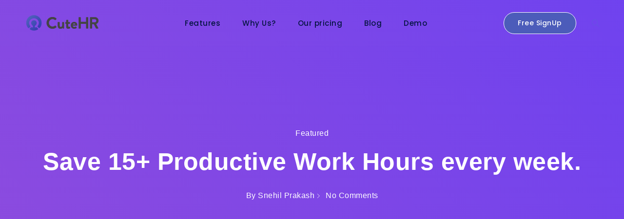

--- FILE ---
content_type: text/html; charset=UTF-8
request_url: https://www.cutehr.io/productive-work-hours/
body_size: 23107
content:
<!DOCTYPE html><html lang="en-US" prefix="og: https://ogp.me/ns#"><head><meta charset="UTF-8"><meta http-equiv="X-UA-Compatible" content="IE=edge"><meta name="viewport" content="width=device-width, initial-scale=1.0"><title>Save 15+ Productive Work Hours every week.</title><link rel="stylesheet" href="https://fonts.googleapis.com/css?family=Poppins%3A300%2C400%2C500%2C600%2C700%2C900%7CPoppins%3A100%2C100italic%2C200%2C200italic%2C300%2C300italic%2C400%2C400italic%2C500%2C500italic%2C600%2C600italic%2C700%2C700italic%2C800%2C800italic%2C900%2C900italic%7CRoboto%3A100%2C100italic%2C200%2C200italic%2C300%2C300italic%2C400%2C400italic%2C500%2C500italic%2C600%2C600italic%2C700%2C700italic%2C800%2C800italic%2C900%2C900italic%7CRoboto%20Slab%3A100%2C100italic%2C200%2C200italic%2C300%2C300italic%2C400%2C400italic%2C500%2C500italic%2C600%2C600italic%2C700%2C700italic%2C800%2C800italic%2C900%2C900italic&subset=" /><link rel="stylesheet" href="https://www.cutehr.io/wp-content/cache/min/1/c7e4611a5f78443a5fa679318cd6c186.css" data-minify="1" /><meta name="description" content="Save your productive work hours with cuteHR. It is a business solution to automate your human resource and meet goals on time with higher productivity."/><meta name="robots" content="follow, index, max-snippet:-1, max-video-preview:-1, max-image-preview:large"/><link rel="canonical" href="https://www.cutehr.io/productive-work-hours/" /><meta property="og:locale" content="en_US"><meta property="og:type" content="article"><meta property="og:title" content="Save 15+ Productive Work Hours every week."><meta property="og:description" content="Save your productive work hours with cuteHR. It is a business solution to automate your human resource and meet goals on time with higher productivity."><meta property="og:url" content="https://www.cutehr.io/productive-work-hours/"><meta property="og:site_name" content="CuteHR"><meta property="article:tag" content="Cutehr productive work hours"><meta property="article:tag" content="productive work hours"><meta property="article:tag" content="save productive work hours"><meta property="article:section" content="Featured"><meta property="og:updated_time" content="2023-10-30T05:11:51+00:00"><meta property="og:image" content="https://www.cutehr.io/wp-content/uploads/2022/01/Work-Hours.png"><meta property="og:image:secure_url" content="https://www.cutehr.io/wp-content/uploads/2022/01/Work-Hours.png"><meta property="og:image:width" content="801"><meta property="og:image:height" content="401"><meta property="og:image:alt" content="Work Hours"><meta property="og:image:type" content="image/png"><meta name="twitter:card" content="summary_large_image"><meta name="twitter:title" content="Save 15+ Productive Work Hours every week."><meta name="twitter:description" content="Save your productive work hours with cuteHR. It is a business solution to automate your human resource and meet goals on time with higher productivity."><meta name="twitter:image" content="https://www.cutehr.io/wp-content/uploads/2022/01/Work-Hours.png"> <script type="application/ld+json" class="rank-math-schema">{"@context":"https://schema.org","@graph":[{"@type":"Place","@id":"https://www.cutehr.io/#place"},{"@type":"Organization","@id":"https://www.cutehr.io/#organization","name":"CuteHR","url":"https://www.cutehr.io","logo":{"@type":"ImageObject","url":"https://www.cutehr.io/wp-content/uploads/2019/07/CuteHR-logo.png"},"location":{"@id":"https://www.cutehr.io/#place"}},{"@type":"WebSite","@id":"https://www.cutehr.io/#website","url":"https://www.cutehr.io","name":"CuteHR","publisher":{"@id":"https://www.cutehr.io/#organization"},"inLanguage":"en-US"},{"@type":"ImageObject","@id":"https://www.cutehr.io/productive-work-hours/#primaryImage","url":"https://www.cutehr.io/wp-content/uploads/2022/01/Work-Hours.png","width":"801","height":"401"},{"@type":"WebPage","@id":"https://www.cutehr.io/productive-work-hours/#webpage","url":"https://www.cutehr.io/productive-work-hours/","name":"Save 15+ Productive Work Hours every week.","datePublished":"2023-04-17T18:22:00+00:00","dateModified":"2023-10-30T05:11:51+00:00","isPartOf":{"@id":"https://www.cutehr.io/#website"},"primaryImageOfPage":{"@id":"https://www.cutehr.io/productive-work-hours/#primaryImage"},"inLanguage":"en-US"},{"@type":"BlogPosting","headline":"Save 15+ Productive Work Hours every week.","datePublished":"2023-04-17T18:22:00+00:00","dateModified":"2023-10-30T05:11:51+00:00","author":{"@type":"Person","name":"Snehil Prakash"},"publisher":{"@id":"https://www.cutehr.io/#organization"},"description":"Save your productive work hours with cuteHR. It is a business solution to automate your human resource and meet goals on time with higher productivity.","@id":"https://www.cutehr.io/productive-work-hours/#richSnippet","isPartOf":{"@id":"https://www.cutehr.io/productive-work-hours/#webpage"},"image":{"@id":"https://www.cutehr.io/productive-work-hours/#primaryImage"},"inLanguage":"en-US","mainEntityOfPage":{"@id":"https://www.cutehr.io/productive-work-hours/#webpage"}}]}</script> <link rel='dns-prefetch' href='//www.cutehr.io' /><link rel='dns-prefetch' href='//fonts.googleapis.com' /><link rel="alternate" type="application/rss+xml" title="CuteHR &raquo; Feed" href="https://www.cutehr.io/feed/" /><link rel="alternate" type="application/rss+xml" title="CuteHR &raquo; Comments Feed" href="https://www.cutehr.io/comments/feed/" /><link rel="alternate" type="application/rss+xml" title="CuteHR &raquo; Save 15+ Productive Work Hours every week. Comments Feed" href="https://www.cutehr.io/productive-work-hours/feed/" /><style type="text/css">img.wp-smiley,img.emoji{display:inline!important;border:none!important;box-shadow:none!important;height:1em!important;width:1em!important;margin:0 .07em!important;vertical-align:-0.1em!important;background:none!important;padding:0!important}</style><style id='ez-toc-inline-css' type='text/css'>div#ez-toc-container .ez-toc-title{font-size:120%}div#ez-toc-container .ez-toc-title{font-weight:500}div#ez-toc-container ul li{font-size:95%}div#ez-toc-container ul li{font-weight:500}div#ez-toc-container nav ul ul li{font-size:}</style><style id='saasland-root-inline-css' type='text/css'>.blog_breadcrumb_area .background_overlay{background-image:-moz-linear-gradient(-140deg,0%,100%);background-image:-webkit-linear-gradient(-140deg,0%,100%);background-image:-ms-linear-gradient(-140deg,0%,100%)}.new_footer_top .footer_bg{background:url(https://droitthemes.com/wp/saasland/wp-content/themes/saasland/assets/img/seo/footer_bg.png) no-repeat scroll center 0}.new_footer_top .footer_bg .footer_bg_one{background:url(https://droitthemes.com/wp/saasland/wp-content/themes/saasland/assets/img/seo/car.png) no-repeat center center}.new_footer_top .footer_bg .footer_bg_two{background:url(https://droitthemes.com/wp/saasland/wp-content/themes/saasland/assets/img/seo/bike.png) no-repeat center center}</style> <script type='text/javascript' src='https://www.cutehr.io/wp-content/cache/busting/1/wp-includes/js/jquery/jquery-1.12.4-wp.js'></script> <script type='text/javascript' src='https://www.cutehr.io/wp-content/cache/busting/1/wp-includes/js/jquery/jquery-migrate.min-1.4.1.js' defer></script> <link rel='https://api.w.org/' href='https://www.cutehr.io/wp-json/' /><link rel="EditURI" type="application/rsd+xml" title="RSD" href="https://www.cutehr.io/xmlrpc.php?rsd" /><link rel="wlwmanifest" type="application/wlwmanifest+xml" href="https://www.cutehr.io/wp-includes/wlwmanifest.xml" /><meta name="generator" content="WordPress 5.4" /><link rel='shortlink' href='https://www.cutehr.io/?p=5167' /><link rel="alternate" type="application/json+oembed" href="https://www.cutehr.io/wp-json/oembed/1.0/embed?url=https%3A%2F%2Fwww.cutehr.io%2Fproductive-work-hours%2F" /><link rel="alternate" type="text/xml+oembed" href="https://www.cutehr.io/wp-json/oembed/1.0/embed?url=https%3A%2F%2Fwww.cutehr.io%2Fproductive-work-hours%2F&#038;format=xml" /><meta name="generator" content="Redux 4.4.13" /><style type="text/css">body{color:#000}p{font-size:18px!important;font-family:lato!important;font-weight:500!important;line-height:1.7!important;color:#000;letter-spacing:0.5px!important}.blog_list_item a{color:#5e2ced!important;font-weight:600}.blog_content a{color:#5e2ced!important;font-weight:600}.post-template-default strong{font-weight:600}.elementor-widget-text-editor{color:#000}</style>
<style type="text/css">#cute-pricing .row{justify-content:center}</style><meta name="generator" content="Site Kit by Google 1.120.0" /> <script>(function(w,d,s,l,i){w[l]=w[l]||[];w[l].push({'gtm.start':
new Date().getTime(),event:'gtm.js'});var f=d.getElementsByTagName(s)[0],
j=d.createElement(s),dl=l!='dataLayer'?'&l='+l:'';j.async=true;j.src=
'https://www.googletagmanager.com/gtm.js?id='+i+dl;f.parentNode.insertBefore(j,f);
})(window,document,'script','dataLayer','GTM-NSPR7CN');</script>  <script id="mcjs">!function(c,h,i,m,p){m=c.createElement(h),p=c.getElementsByTagName(h)[0],m.async=1,m.src=i,p.parentNode.insertBefore(m,p)}(document,"script","https://chimpstatic.com/mcjs-connected/js/users/283db753d4d591fc4db8b536c/fc36e4245209b0615039e4300.js");</script> <meta name="p:domain_verify" content="4bbe688ce523482062812d0715013980"/><meta name="trustpilot-one-time-domain-verification-id" content="847c7e84-e925-4e99-bc54-3ce477535213"/><meta name="p:domain_verify" content="08961eff82556c97d2050f5a07a156f8"/> <script type="application/ld+json">{
   "@context": "http://schema.org",
   "@type": "Organization",
   "name": "CuteHR",
   "url": "https:\/\/www.cutehr.io",
   "logo": "https:\/\/www.cutehr.io\/wp-content\/uploads\/2019\/05\/D1-TransparentColor.png",
   "contactPoint": [
       {
           "@type": "ContactPoint",
           "contactType": "customer service",
           "email": "contact@cutehr.com",
           "areaServed": [
               "USA"
           ],
           "availableLanguage": [
               "English"
           ]
       }
   ],
   "sameAs": [
       "https:\/\/www.facebook.com\/cutehrms\/",
       "https:\/\/twitter.com\/HrCute\/",
      "https:\/\/www.linkedin.com\/company\/cutehr\/",
       "https:\/\/www.instagram.com\/cutehrms\/",
       "https:\/\/www.youtube.com\/channel\/UCBbEncxoETV5W6H8cJsG1BQ"
   ]
}</script> <script data-ad-client="ca-pub-7381293924338791" async src="https://pagead2.googlesyndication.com/pagead/js/adsbygoogle.js"></script>  <script>(function(h,o,t,j,a,r){
        h.hj=h.hj||function(){(h.hj.q=h.hj.q||[]).push(arguments)};
        h._hjSettings={hjid:1703116,hjsv:6};
        a=o.getElementsByTagName('head')[0];
        r=o.createElement('script');r.async=1;
        r.src=t+h._hjSettings.hjid+j+h._hjSettings.hjsv;
        a.appendChild(r);
    })(window,document,'https://static.hotjar.com/c/hotjar-','.js?sv=');</script> <meta name="google-site-verification" content="o12kBQImEKl-Yl3vHJKvmTgG1VaOb8YiMCWeXd2mt8U" /><div style="position:absolute;left:-100rem"><a href="https://www.cclm.cl/imgCumples/">slot pulsa</a></div><style></style><link rel="pingback" href="https://www.cutehr.io/xmlrpc.php"><link rel="icon" href="https://www.cutehr.io/wp-content/uploads/2019/05/cropped-Cutehr-favicon-1-32x32.png" sizes="32x32" /><link rel="icon" href="https://www.cutehr.io/wp-content/uploads/2019/05/cropped-Cutehr-favicon-1-192x192.png" sizes="192x192" /><link rel="apple-touch-icon" href="https://www.cutehr.io/wp-content/uploads/2019/05/cropped-Cutehr-favicon-1-180x180.png" /><meta name="msapplication-TileImage" content="https://www.cutehr.io/wp-content/uploads/2019/05/cropped-Cutehr-favicon-1-270x270.png" /><style type="text/css" id="wp-custom-css">.header_area_three{background-color:rgba(128,140,226,.01)}</style><style id="saasland_opt-dynamic-css" title="dynamic-css" class="redux-options-output">.header_area .header_top a{color:#8224e3}.header_area .header_top a:hover{color:#000}.header_area .header_top{background:#1e73be}.header_area .navbar .navbar-nav .menu-item a:hover,.header_area .menu>.nav-item.active .nav-link,.menu_six .menu>.nav-item.submenu .dropdown-menu .nav-item:hover>.nav-link,.menu_six .menu>.nav-item.submenu .dropdown-menu .nav-item.active>.nav-link,.menu_six .menu>.nav-item.submenu .dropdown-menu .nav-item:hover>.nav-link span.arrow_carrot-right,.menu_six .menu>.nav-item:hover .nav-link,.menu_six .menu>.nav-item.active .nav-link{color:#000}header_area .navbar .navbar-nav .menu-item{margin-top:0;margin-right:40px;margin-bottom:0;margin-left:0}.header_area .navbar_fixed .navbar .navbar-nav .menu-item a:hover,.header_area .navbar_fixed .menu>.nav-item.active .nav-link,.header_area.navbar_fixed .menu_six .menu>.nav-item:hover>.nav-link,.menu_six .menu>.nav-item.submenu .dropdown-menu .nav-item:hover>.nav-link span.arrow_carrot-right,.menu_six .menu>.nav-item.submenu .dropdown-menu .nav-item.active>.nav-link,.menu_six .menu>.nav-item.submenu .dropdown-menu .nav-item:hover>.nav-link,.header_area.navbar_fixed .menu_six .menu>.nav-item.active>.nav-link{color:#000}.header_area .navbar .btn_get{color:#fff}.header_area .navbar .btn_get{border-color:#fff}.header_area .navbar .btn_get{background:#4c5cba}.header_area .navbar .btn_get:hover{color:#4c5cba}.header_area .navbar .btn_get:hover{border-color:#4d5eba}.header_area .navbar .btn_get:hover{background:#fff}.navbar_fixed .header_area .navbar .btn_get:hover{border-color:#fff}.navbar_fixed.header_area .navbar .btn_get{border-color:#4d5eba}.navbar_fixed.header_area .navbar .btn_get{color:#fff}.navbar_fixed.header_area .navbar .btn_get{background:#4c5cba}.navbar_fixed .header_area .navbar .btn_get:hover{color:#4c5cba}.navbar_fixed .header_area .navbar .btn_get:hover{background:#fff}.breadcrumb_area,.breadcrumb_area_two{padding-right:0;padding-left:0}.footer-top{background:transparent}.footer_bottom{background:transparent}.menu>.nav-item:hover .nav-link,.blog_list_item .blog_content a:hover,.blog .menu>.nav-item>.nav-link:hover,.blog_list_item_two .blog_content .post-info-bottom .post-info-comments:hover,.blog-sidebar .widget.widget_nav_menu ul li a:hover,.blog-sidebar .widget.widget_meta ul li a:hover,.blog-sidebar .widget.widget_pages ul a:hover,.blog-sidebar .widget.widget_archive ul li:hover,.blog-sidebar .widget.widget_archive ul li a:hover,.blog-sidebar .widget.widget_categories ul li a:hover,.menu>.nav-item.submenu .dropdown-menu .nav-item:hover>.nav-link,.menu>.nav-item.submenu .dropdown-menu .nav-item:focus>.nav-link,.blog_list_item_two .blog_content .post-info-bottom .post-info-comments i,.blog_list_item_two .post_date,.qutoe_post .blog_content i,.menu>.nav-item.submenu .dropdown-menu .nav-item.active>.nav-link,.widget_recent_comments #recentcomments .recentcomments:before,.new_footer_top .f_widget.about-widget ul li a:hover,header.header_area.navbar_fixed .navbar .navbar-nav .menu-item a:hover,.widget_recent_comments #recentcomments .recentcomments a:hover,.pagination .nav-links .page-numbers:hover,.widget.widget_recent_entries li a:hover,.widget_rss ul li a.rsswidget:hover{color:#fff}.widget_recent_comments #recentcomments .recentcomments:hover:before,.blog_list_item .blog_content .single_post_tags.post-tags a:hover,.blog_content .learn_btn_two:hover:before,.pagination .nav-links .page-numbers.current,.tagcloud a:hover,p.sticky-label{background-color:#fff}.blog-sidebar .widget.widget_nav_menu ul li a:hover,.blog-sidebar .widget.widget_meta ul li a:hover,.blog-sidebar .widget.widget_pages ul li a:hover,.blog-sidebar .widget.widget_archive ul li:hover,.blog-sidebar .widget.widget_archive ul li a:hover,.blog-sidebar .widget.widget_categories ul li a:hover,.blog_list_item.format-audio .audio_player,.qutoe_post .blog_content,.widget_recent_comments #recentcomments .recentcomments:before,.pagination .nav-links .page-numbers:hover{border-color:#fff}</style><script id="mcjs">!function(c,h,i,m,p){m=c.createElement(h),p=c.getElementsByTagName(h)[0],m.async=1,m.src=i,p.parentNode.insertBefore(m,p)}(document,"script","https://chimpstatic.com/mcjs-connected/js/users/283db753d4d591fc4db8b536c/fc36e4245209b0615039e4300.js");</script> </head><body class="post-template-default single single-post postid-5167 single-format-standard wp-embed-responsive not_logged_in error_page2 elementor-default" data-spy="scroll" data-target=".navbar" data-offset="70"><header class="header_area header_area_three header_area_five nav_full_width header_stick"><nav class="navbar navbar-expand-lg menu_six"> <a class="navbar-brand sticky_logo" href="https://www.cutehr.io/"> <img src="https://www.cutehr.io/wp-content/uploads/2019/05/D1-TransparentColor.png" srcset="https://www.cutehr.io/wp-content/uploads/2019/05/D3-TransparentColor.png 2x"
alt="CuteHR"> <img src="https://www.cutehr.io/wp-content/uploads/2019/05/D1-TransparentColor.png"
srcset="https://www.cutehr.io/wp-content/uploads/2019/05/D3-TransparentColor.png 2x" alt="CuteHR"> </a> <button class="navbar-toggler collapsed" type="button" data-toggle="collapse"
data-target="#navbarSupportedContent" aria-controls="navbarSupportedContent"
aria-expanded="false" aria-label="Toggle navigation"> <span class="menu_toggle"> <span class="hamburger"> <span></span> <span></span> <span></span> </span> <span class="hamburger-cross"> <span></span> <span></span> </span> </span> </button><div id="navbarSupportedContent" class="collapse navbar-collapse justify-content-center"><ul id="menu-main-menu-snehil" class="navbar-nav menu  ml-auto mr-auto"><li itemscope="itemscope"  id="menu-item-10488" class="menu-item menu-item-type-post_type menu-item-object-page menu-item-10488 nav-item"><a href="https://www.cutehr.io/features/" class="nav-link">Features </a></li><li itemscope="itemscope"  id="menu-item-3937" class="menu-item menu-item-type-post_type menu-item-object-page menu-item-3937 nav-item"><a href="https://www.cutehr.io/why-us/" class="nav-link">Why Us? </a></li><li itemscope="itemscope"  id="menu-item-3667" class="menu-item menu-item-type-post_type menu-item-object-page menu-item-3667 nav-item"><a href="https://www.cutehr.io/our-pricing/" class="nav-link">Our pricing </a></li><li itemscope="itemscope"  id="menu-item-3668" class="menu-item menu-item-type-post_type menu-item-object-page current_page_parent menu-item-3668 nav-item"><a href="https://www.cutehr.io/blog/" class="nav-link">Blog </a></li><li itemscope="itemscope"  id="menu-item-9683" class="menu-item menu-item-type-post_type menu-item-object-page menu-item-9683 nav-item"><a href="https://www.cutehr.io/book-a-demo/" class="nav-link">Demo </a></li></ul></div> <a class="btn_get btn-meta btn_get_radious hidden-sm hidden-xs" href="https://app.cutehr.io/signup"> Free SignUp </a><div class="alter_nav search_exist"><ul class="navbar-nav search_cart menu"><li class="nav-item search"><a class="nav-link search-btn" href="javascript:void(0);"><i class="ti-search"></i></a></li></ul></div></nav></header><section class="blog_breadcrumb_area center" ><div class="background_overlay"></div><div class="container"><div class="breadcrumb_content_two text-center"><h5> <a href="https://www.cutehr.io/category/featured/" rel="category tag">Featured</a></h5><h1> Save 15+ Productive Work Hours every week.</h1><ol class="list-unstyled"><li> By <a href="https://www.cutehr.io/author/snehil/"> Snehil Prakash </a></li><li> No Comments</li></ol></div></div></section><section class="blog_area_two sec_pad"><div class="container"><div class="row"><div class="col-lg-8 blog_single_info"><div class="blog_list_item blog_list_item_two post-5167 post type-post status-publish format-standard has-post-thumbnail hentry category-featured tag-cutehr-productive-work-hours tag-productive-work-hours tag-save-productive-work-hours"> <a href="https://www.cutehr.io/2023/04/17/" class="post_date"><h2>17 <span> Apr </span></h2> </a> <img width="801" height="401" src="[data-uri]" data-lazy-src="https://www.cutehr.io/wp-content/uploads/2022/01/Work-Hours.png" class="img-fluid wp-post-image" alt="Work Hours" data-lazy-srcset="https://www.cutehr.io/wp-content/uploads/2022/01/Work-Hours.png 801w, https://www.cutehr.io/wp-content/uploads/2022/01/Work-Hours-280x140.png 280w, https://www.cutehr.io/wp-content/uploads/2022/01/Work-Hours-768x384.png 768w" data-lazy-sizes="(max-width: 801px) 100vw, 801px" /><noscript><img width="801" height="401" src="https://www.cutehr.io/wp-content/uploads/2022/01/Work-Hours.png" class="img-fluid wp-post-image" alt="Work Hours" srcset="https://www.cutehr.io/wp-content/uploads/2022/01/Work-Hours.png 801w, https://www.cutehr.io/wp-content/uploads/2022/01/Work-Hours-280x140.png 280w, https://www.cutehr.io/wp-content/uploads/2022/01/Work-Hours-768x384.png 768w" sizes="(max-width: 801px) 100vw, 801px" /></noscript><div class="blog_content"><p>Handling human resources manually consumes productive work hours in two ways. First, you will consume your time in handling the human resource and secondly, you will disbalance the resources time as well. These manual decision making can disturb your productive hour leading to poor business outputs and productivity.</p><p>I hope you have got a little picture of what problem we are going to discuss further. Not only we will talk about the problem but also come out with a solution that will boost your productivity, saving time for your personal space.</p><p>Sounds interesting? Let&#8217;s begin.</p><div id="ez-toc-container" class="ez-toc-v2_0_62 counter-hierarchy ez-toc-counter ez-toc-grey ez-toc-container-direction"><p class="ez-toc-title">Table of Contents</p> <label for="ez-toc-cssicon-toggle-item-696701edcb958" class="ez-toc-cssicon-toggle-label"><span class=""><span class="eztoc-hide" style="display:none;">Toggle</span><span class="ez-toc-icon-toggle-span"><svg style="fill: #999;color:#999" xmlns="http://www.w3.org/2000/svg" class="list-377408" width="20px" height="20px" viewBox="0 0 24 24" fill="none"><path d="M6 6H4v2h2V6zm14 0H8v2h12V6zM4 11h2v2H4v-2zm16 0H8v2h12v-2zM4 16h2v2H4v-2zm16 0H8v2h12v-2z" fill="currentColor"></path></svg><svg style="fill: #999;color:#999" class="arrow-unsorted-368013" xmlns="http://www.w3.org/2000/svg" width="10px" height="10px" viewBox="0 0 24 24" version="1.2" baseProfile="tiny"><path d="M18.2 9.3l-6.2-6.3-6.2 6.3c-.2.2-.3.4-.3.7s.1.5.3.7c.2.2.4.3.7.3h11c.3 0 .5-.1.7-.3.2-.2.3-.5.3-.7s-.1-.5-.3-.7zM5.8 14.7l6.2 6.3 6.2-6.3c.2-.2.3-.5.3-.7s-.1-.5-.3-.7c-.2-.2-.4-.3-.7-.3h-11c-.3 0-.5.1-.7.3-.2.2-.3.5-.3.7s.1.5.3.7z"/></svg></span></span></label><input type="checkbox"  id="ez-toc-cssicon-toggle-item-696701edcb958" checked aria-label="Toggle" /><nav><ul class='ez-toc-list ez-toc-list-level-1 ' ><li class='ez-toc-page-1 ez-toc-heading-level-2'><a class="ez-toc-link ez-toc-heading-1" href="#What_consumes_your_precious_work_hours" title="What consumes your precious work hours?">What consumes your precious work hours?</a></li><li class='ez-toc-page-1 ez-toc-heading-level-2'><a class="ez-toc-link ez-toc-heading-2" href="#Track_your_time_to_save_it" title="Track your time to save it.">Track your time to save it.</a><ul class='ez-toc-list-level-3' ><li class='ez-toc-heading-level-3'><a class="ez-toc-link ez-toc-heading-3" href="#Saving_Productive_time_with_CuteHR" title="Saving Productive time with CuteHR. ">Saving Productive time with CuteHR. </a><ul class='ez-toc-list-level-4' ><li class='ez-toc-heading-level-4'><a class="ez-toc-link ez-toc-heading-4" href="#Calculation" title="Calculation ">Calculation </a></li></ul></li></ul></li><li class='ez-toc-page-1 ez-toc-heading-level-2'><a class="ez-toc-link ez-toc-heading-5" href="#Analyze_your_work_hours" title="Analyze your work hours">Analyze your work hours</a></li><li class='ez-toc-page-1 ez-toc-heading-level-2'><a class="ez-toc-link ez-toc-heading-6" href="#Conclusion" title="Conclusion. ">Conclusion. </a></li></ul></nav></div><h2><span class="ez-toc-section" id="What_consumes_your_precious_work_hours"></span>What consumes your precious work hours?<span class="ez-toc-section-end"></span></h2><p>Every week you have a target. People generally comment that we don&#8217;t do a target based job. This is wrong. Everyone one of us, whether it is the employee or the employers. we all are bounded by a target. Confused? how are we bounded?</p><p>Yes, we all have a target. We contribute to a business requirement that is fulfilling a goal. These goals can be a</p><ul><li>Long term business goal or</li><li>A short term business goal.</li></ul><p>Have you heard about any business goal that is endless? I  guess. Even though your company has a lifetime project but it must be having a timeline to get returns from you. This need for getting a return is what binds you to a target.</p><p>Meeting these targets on a regular basis gives you a productive outcome and make you a satisfied contributor. But, do you know how productive you have been or what is the time that you wasted?</p><p>Nobody comes to know this until an unless they track their work hours. This work hour tracking according to the assigned task can help you identify the loopholes in the poor productivity and wasteful time analysis.</p><h2><span class="ez-toc-section" id="Track_your_time_to_save_it"></span>Track your time to save it.<span class="ez-toc-section-end"></span></h2><p>Whenever you keep records of anything, you know what is happening around it. For instance, if you keep a record of your monthly expediture then you understand what resources are consuming more money as compare to else and hence you can maintain an expense balance throughout the targeted time frame.</p><p>Similarly, if you track your work hours on daily basis with a task description, you can analyze it on every day or week or month basis as to where is your time going unproductive or too productive.</p><p>We at <a rel="noreferrer noopener" aria-label="CuteHR (opens in a new tab)" href="https://www.cutehr.io" target="_blank"><strong>CuteHR</strong></a> have made it even simpler. We have a smart integrated time tracker on our employee portal dashboard that helps us track our employee work according to the task or project allocated. How does it track work hours and save time without hampering productivity? Let&#8217;s share this case study.</p><h3><span class="ez-toc-section" id="Saving_Productive_time_with_CuteHR"></span>Saving Productive time with CuteHR. <span class="ez-toc-section-end"></span></h3><p>Let us consider that the Online marketing expert of your business works for a week. He/she wants to save 15 hours of productive time in a week which was non-traceable earlier as he/she used to sit in business hours but was not able to meet a productive goal. Let&#8217;s make this happen and figure out what was going wrong and how can we save those unproductive work hours.</p><h4><span class="ez-toc-section" id="Calculation"></span>Calculation <span class="ez-toc-section-end"></span></h4><p>If the total work hour in a day is 8 HOURS out of which, 1hr is allocated to break. So, in order to save 15 hrs for better productivity, the following procedure must be taken into consideration with CuteHR time tracker.</p><p><strong>STEP 1:</strong> <strong>Login to CuteHR</strong> <strong><a rel="noreferrer noopener" aria-label="Employee Portal (opens in a new tab)" href="https://app.cutehr.io/signin" target="_blank">Employee Portal</a></strong>. It would look something like the image below. For those who are new to Cutehr Employee portal, can register for a free account on the <a rel="noreferrer noopener" aria-label="free signup page. (opens in a new tab)" href="https://app.cutehr.io/signup" target="_blank"><strong>free signup page.</strong></a></p><div class="wp-block-image"><figure class="aligncenter"><img src="[data-uri]" data-lazy-src="https://www.cutehr.io/wp-content/uploads/2019/08/Screefvdfvnshot.png" alt="Cutehr dashboard" class="wp-image-5175" data-lazy-srcset="https://www.cutehr.io/wp-content/uploads/2019/08/Screefvdfvnshot.png 1084w, https://www.cutehr.io/wp-content/uploads/2019/08/Screefvdfvnshot-280x154.png 280w, https://www.cutehr.io/wp-content/uploads/2019/08/Screefvdfvnshot-729x400.png 729w, https://www.cutehr.io/wp-content/uploads/2019/08/Screefvdfvnshot-768x422.png 768w" data-lazy-sizes="(max-width: 1084px) 100vw, 1084px" /><noscript><img src="https://www.cutehr.io/wp-content/uploads/2019/08/Screefvdfvnshot.png" alt="Cutehr dashboard" class="wp-image-5175" srcset="https://www.cutehr.io/wp-content/uploads/2019/08/Screefvdfvnshot.png 1084w, https://www.cutehr.io/wp-content/uploads/2019/08/Screefvdfvnshot-280x154.png 280w, https://www.cutehr.io/wp-content/uploads/2019/08/Screefvdfvnshot-729x400.png 729w, https://www.cutehr.io/wp-content/uploads/2019/08/Screefvdfvnshot-768x422.png 768w" sizes="(max-width: 1084px) 100vw, 1084px" /></noscript></figure></div><p><strong>STEP 2: Start Checkin Timer:</strong> Once you get logged in, you will be redirected to your employee portal dashboard. Over there, the first step to start your productivity tracking is to Checkin with time start timer as shown in the image below.</p><figure class="wp-block-image"><img src="[data-uri]" data-lazy-src="https://www.cutehr.io/wp-content/uploads/2019/08/CHECKIN-1400x668.png" alt="check in dashboard for work hours tracker" class="wp-image-5177" data-lazy-srcset="https://www.cutehr.io/wp-content/uploads/2019/08/CHECKIN-1400x668.png 1400w, https://www.cutehr.io/wp-content/uploads/2019/08/CHECKIN-280x134.png 280w, https://www.cutehr.io/wp-content/uploads/2019/08/CHECKIN-800x382.png 800w, https://www.cutehr.io/wp-content/uploads/2019/08/CHECKIN-768x366.png 768w, https://www.cutehr.io/wp-content/uploads/2019/08/CHECKIN.png 1821w" data-lazy-sizes="(max-width: 1400px) 100vw, 1400px" /><noscript><img src="https://www.cutehr.io/wp-content/uploads/2019/08/CHECKIN-1400x668.png" alt="check in dashboard for work hours tracker" class="wp-image-5177" srcset="https://www.cutehr.io/wp-content/uploads/2019/08/CHECKIN-1400x668.png 1400w, https://www.cutehr.io/wp-content/uploads/2019/08/CHECKIN-280x134.png 280w, https://www.cutehr.io/wp-content/uploads/2019/08/CHECKIN-800x382.png 800w, https://www.cutehr.io/wp-content/uploads/2019/08/CHECKIN-768x366.png 768w, https://www.cutehr.io/wp-content/uploads/2019/08/CHECKIN.png 1821w" sizes="(max-width: 1400px) 100vw, 1400px" /></noscript></figure><p><strong>STEP 3: Start your timer:</strong> Once you have checked IN to your system, you will be prompted to start your work timer. The timer is very smart, it won&#8217;t start until unless you don&#8217;t write a short description of the work you are doing on your project. (This forced feature can be revoked by the business manager or owner who has allocated the task to you.). With this method, you will be able to identify what was the work done by you under that particular project. Check the screenshot below.</p><figure class="wp-block-image"><img src="[data-uri]" data-lazy-src="https://www.cutehr.io/wp-content/uploads/2019/08/TIMERR-1400x443.png" alt="time tracker cutehr work hours tracker" class="wp-image-5182" data-lazy-srcset="https://www.cutehr.io/wp-content/uploads/2019/08/TIMERR-1400x443.png 1400w, https://www.cutehr.io/wp-content/uploads/2019/08/TIMERR-280x89.png 280w, https://www.cutehr.io/wp-content/uploads/2019/08/TIMERR-800x253.png 800w, https://www.cutehr.io/wp-content/uploads/2019/08/TIMERR-768x243.png 768w, https://www.cutehr.io/wp-content/uploads/2019/08/TIMERR.png 1822w" data-lazy-sizes="(max-width: 1400px) 100vw, 1400px" /><noscript><img src="https://www.cutehr.io/wp-content/uploads/2019/08/TIMERR-1400x443.png" alt="time tracker cutehr work hours tracker" class="wp-image-5182" srcset="https://www.cutehr.io/wp-content/uploads/2019/08/TIMERR-1400x443.png 1400w, https://www.cutehr.io/wp-content/uploads/2019/08/TIMERR-280x89.png 280w, https://www.cutehr.io/wp-content/uploads/2019/08/TIMERR-800x253.png 800w, https://www.cutehr.io/wp-content/uploads/2019/08/TIMERR-768x243.png 768w, https://www.cutehr.io/wp-content/uploads/2019/08/TIMERR.png 1822w" sizes="(max-width: 1400px) 100vw, 1400px" /></noscript></figure><p>With the above three-step when done repeatedly for a week and checking out the dashboard again at the top right corner, you can keep an eye on what is going good for you and what are the grey matters.</p><h2><span class="ez-toc-section" id="Analyze_your_work_hours"></span>Analyze your work hours<span class="ez-toc-section-end"></span></h2><p>Once all your work has been tracked and the final report is prepared in the report section, you can find your villain. The work described in any project will help you identify the task that is wasting your time and you can eliminate that unproductive repetitive task.</p><h2><span class="ez-toc-section" id="Conclusion"></span>Conclusion. <span class="ez-toc-section-end"></span></h2><p>If you follow this simple hack for getting this work hours tracking technology in your daily routine, you can save 10 to 15 hrs of unproductive time towards more effective work. Using CuteHR is completely free. You can start with any number of users and client and manage your business by automating your human resource.</p><figure class="wp-block-image"><a href="https://app.cutehr.io/signup" target="_blank" rel="noopener"><img src="[data-uri]" data-lazy-src="https://www.cutehr.io/wp-content/uploads/2019/07/Hr-software-signup-banner.png" alt="CUTEHR SIGNUP BANNER FOR HR PROCESS AUTOMATION" class="wp-image-5010" data-lazy-srcset="https://www.cutehr.io/wp-content/uploads/2019/07/Hr-software-signup-banner.png 1080w, https://www.cutehr.io/wp-content/uploads/2019/07/Hr-software-signup-banner-280x76.png 280w, https://www.cutehr.io/wp-content/uploads/2019/07/Hr-software-signup-banner-800x218.png 800w, https://www.cutehr.io/wp-content/uploads/2019/07/Hr-software-signup-banner-768x209.png 768w" data-lazy-sizes="(max-width: 1080px) 100vw, 1080px" /><noscript><img src="https://www.cutehr.io/wp-content/uploads/2019/07/Hr-software-signup-banner.png" alt="CUTEHR SIGNUP BANNER FOR HR PROCESS AUTOMATION" class="wp-image-5010" srcset="https://www.cutehr.io/wp-content/uploads/2019/07/Hr-software-signup-banner.png 1080w, https://www.cutehr.io/wp-content/uploads/2019/07/Hr-software-signup-banner-280x76.png 280w, https://www.cutehr.io/wp-content/uploads/2019/07/Hr-software-signup-banner-800x218.png 800w, https://www.cutehr.io/wp-content/uploads/2019/07/Hr-software-signup-banner-768x209.png 768w" sizes="(max-width: 1080px) 100vw, 1080px" /></noscript></a></figure><div class="post-info-bottom "><div class="social_icon"> share:<ul class="list-unstyled"><li><a href="https://facebook.com/sharer/sharer.php?u=https://www.cutehr.io/productive-work-hours/"><i class="social_facebook"></i></a></li><li><a href="https://twitter.com/intent/tweet?text=https://www.cutehr.io/productive-work-hours/"><i class="social_twitter"></i></a></li><li><a href="https://www.pinterest.com/pin/create/button/?url=https://www.cutehr.io/productive-work-hours/"><i class="social_pinterest"></i></a></li><li><a href="https://www.linkedin.com/shareArticle?mini=true&url=https://www.cutehr.io/productive-work-hours/"><i class="social_linkedin"></i></a></li></ul></div> <a class="post-info-comments" href="#comments"> <i class="icon_comment_alt" aria-hidden="true"></i> <span> No Comments </span> </a></div><div class="single_post_tags post-tags"> TAGS : <a href="https://www.cutehr.io/tag/cutehr-productive-work-hours/" rel="tag">Cutehr productive work hours</a> <a href="https://www.cutehr.io/tag/productive-work-hours/" rel="tag">productive work hours</a> <a href="https://www.cutehr.io/tag/save-productive-work-hours/" rel="tag">save productive work hours</a></div></div></div><div class="media post_author_two"> <img alt='Snehil Prakash' src="[data-uri]" data-lazy-src='https://secure.gravatar.com/avatar/b01f4b7dfc45e9e114634203e5a9cc11?s=90&#038;d=mm&#038;r=g' data-lazy-srcset='https://secure.gravatar.com/avatar/b01f4b7dfc45e9e114634203e5a9cc11?s=180&#038;d=mm&#038;r=g 2x' class='avatar avatar-90 photo img_rounded' height='90' width='90' /><noscript><img alt='Snehil Prakash' src='https://secure.gravatar.com/avatar/b01f4b7dfc45e9e114634203e5a9cc11?s=90&#038;d=mm&#038;r=g' srcset='https://secure.gravatar.com/avatar/b01f4b7dfc45e9e114634203e5a9cc11?s=180&#038;d=mm&#038;r=g 2x' class='avatar avatar-90 photo img_rounded' height='90' width='90' /></noscript><div class="media-body"><div class="comment_info"><h3> Snehil Prakash</h3></div><p> Snehil Prakash is the Digital Marketer at CuteHR. In addition to marketing, he takes an interest in human resource management, business management, innovation, and startups. He's all about reading, good coffee, and music.</p></div></div><div class="blog_related_post blog_grid_info"><h2 class="blog_titles"> You must also read</h2><div class="row"><div class="col-lg-4 col-sm-4 post-5017 post type-post status-publish format-standard has-post-thumbnail hentry category-featured category-hrms tag-automation-hr tag-automation-in-hr tag-hr-automation tag-hr-automation-tools tag-impact-of-automation-on-hr"><div class="blog_list_item blog_list_item_two"><div class="post_date"><h2> 25 <span> Jun </span></h2></div> <a href="https://www.cutehr.io/hr-process/"> <img width="240" height="250" src="[data-uri]" data-lazy-src="https://www.cutehr.io/wp-content/uploads/2022/01/HR-Process-240x250.png" class="img-fluid wp-post-image" alt="HR Process" /><noscript><img width="240" height="250" src="https://www.cutehr.io/wp-content/uploads/2022/01/HR-Process-240x250.png" class="img-fluid wp-post-image" alt="HR Process" /></noscript> </a><div class="blog_content"> <a href="https://www.cutehr.io/hr-process/" title="Automate HR Process because of these top reasons?"><h5 class="blog_title"> Automate HR Process because of these top reasons?</h5> </a></div></div></div><div class="col-lg-4 col-sm-4 post-4906 post type-post status-publish format-standard has-post-thumbnail hentry category-featured tag-hr-software-blog tag-human-resource-blog"><div class="blog_list_item blog_list_item_two"><div class="post_date"><h2> 21 <span> May </span></h2></div> <a href="https://www.cutehr.io/hr-blogs/"> <img width="240" height="250" src="[data-uri]" data-lazy-src="https://www.cutehr.io/wp-content/uploads/2022/01/Hr-Blogs-240x250.png" class="img-fluid wp-post-image" alt="Hr Blogs" /><noscript><img width="240" height="250" src="https://www.cutehr.io/wp-content/uploads/2022/01/Hr-Blogs-240x250.png" class="img-fluid wp-post-image" alt="Hr Blogs" /></noscript> </a><div class="blog_content"> <a href="https://www.cutehr.io/hr-blogs/" title="Top 18 Hr Blogs that you must follow"><h5 class="blog_title"> Top 18 Hr Blogs that you must follow</h5> </a></div></div></div></div></div><div class="comment_inner no_comments" id="comments"><h2 class="blog_titles"></h2><ul class="comment_box list-unstyled"></ul></div><div class="blog_comment_box"><div id="respond" class="comment-respond"><h2 class="blog_titles">Leave a Comment <small><a rel="nofollow" id="cancel-comment-reply-link" href="/productive-work-hours/#respond" style="display:none;">Cancel reply</a></small></h2><form action="" method="post" id="commentform" class="get_quote_form row" novalidate><div class="col-md-6 form-group"> <input type="text" class="form-control" name="author" id="name" value="" placeholder="Name *"  aria-required='true'></div><div class="col-md-6 form-group"> <input type="email" class="form-control" name="email" id="email" value="" placeholder="Email *"  aria-required='true'></div><div class="col-md-12 form-group"><input type="url" class="form-control" name="url" value="" placeholder="Website (Optional)"></div><p class="comment-form-cookies-consent"><input id="wp-comment-cookies-consent" name="wp-comment-cookies-consent" type="checkbox" value="yes" /> <label for="wp-comment-cookies-consent">Save my name, email, and website in this browser for the next time I comment.</label></p><div class="col-md-12 form-group"><textarea name="comment" id="comment" class="form-control message" placeholder="Comment"></textarea></div><p class="form-submit"><input name="submit" type="submit" id="submit" class="btn btn_three btn_hover f_size_15 f_500" value="Post Comment" /> <input type='hidden' name='comment_post_ID' value='5167' id='comment_post_ID' /> <input type='hidden' name='comment_parent' id='comment_parent' value='0' /></p><p style="display: none;"><input type="hidden" id="akismet_comment_nonce" name="akismet_comment_nonce" value="e901776c76" /></p><p style="display: none !important;"><label>&#916;<textarea name="ak_hp_textarea" cols="45" rows="8" maxlength="100"></textarea></label><input type="hidden" id="ak_js_1" name="ak_js" value="135"/><script>document.getElementById( "ak_js_1" ).setAttribute( "value", ( new Date() ).getTime() );</script></p></form></div></div></div><div class="col-lg-4"><div class="blog-sidebar"><div id="search-2" class="widget sidebar_widget widget_search"><form action="https://www.cutehr.io/" class="search-form input-group"> <input type="search" name="s" class="form-control" placeholder="Search" value=""> <span class="input-group-addon"><button type="submit"><i class="ti-search"></i></button></span></form></div><div id="ninja_forms_widget-2" class="widget sidebar_widget widget_ninja_forms_widget"><noscript class="ninja-forms-noscript-message"> Notice: JavaScript is required for this content.</noscript><div id="nf-form-4-cont" class="nf-form-cont" aria-live="polite" aria-labelledby="nf-form-title-4" aria-describedby="nf-form-errors-4" role="form"><div class="nf-loading-spinner"></div></div>  <script>var formDisplay=1;var nfForms=nfForms||[];var form=[];form.id='4';form.settings={"objectType":"Form Setting","editActive":true,"title":"NEWSLETTER","show_title":1,"allow_public_link":0,"embed_form":"","clear_complete":1,"hide_complete":1,"default_label_pos":"above","wrapper_class":"","element_class":"","key":"","add_submit":0,"changeEmailErrorMsg":"Please enter a valid email address!","changeDateErrorMsg":"Please enter a valid date!","confirmFieldErrorMsg":"These fields must match!","fieldNumberNumMinError":"Number Min Error","fieldNumberNumMaxError":"Number Max Error","fieldNumberIncrementBy":"Please increment by ","formErrorsCorrectErrors":"Please correct errors before submitting this form.","validateRequiredField":"This is a required field.","honeypotHoneypotError":"Honeypot Error","fieldsMarkedRequired":"Fields marked with an <span class=\"ninja-forms-req-symbol\">*<\/span> are required","currency":"","unique_field_error":"A form with this value has already been submitted.","logged_in":false,"not_logged_in_msg":"","sub_limit_msg":"The form has reached its submission limit.","calculations":[],"formContentData":["your_name_1563970277946","email_1563970249863","subscribe_1563970392979"],"drawerDisabled":false,"ninjaForms":"Ninja Forms","fieldTextareaRTEInsertLink":"Insert Link","fieldTextareaRTEInsertMedia":"Insert Media","fieldTextareaRTESelectAFile":"Select a file","formHoneypot":"If you are a human seeing this field, please leave it empty.","fileUploadOldCodeFileUploadInProgress":"File Upload in Progress.","fileUploadOldCodeFileUpload":"FILE UPLOAD","currencySymbol":false,"thousands_sep":",","decimal_point":".","siteLocale":"en_US","dateFormat":"m\/d\/Y","startOfWeek":"1","of":"of","previousMonth":"Previous Month","nextMonth":"Next Month","months":["January","February","March","April","May","June","July","August","September","October","November","December"],"monthsShort":["Jan","Feb","Mar","Apr","May","Jun","Jul","Aug","Sep","Oct","Nov","Dec"],"weekdays":["Sunday","Monday","Tuesday","Wednesday","Thursday","Friday","Saturday"],"weekdaysShort":["Sun","Mon","Tue","Wed","Thu","Fri","Sat"],"weekdaysMin":["Su","Mo","Tu","We","Th","Fr","Sa"],"currency_symbol":"","beforeForm":"","beforeFields":"","afterFields":"","afterForm":""};form.fields=[{"objectType":"Field","objectDomain":"fields","editActive":false,"order":1,"label":"Your Name","type":"firstname","key":"your_name_1563970277946","label_pos":"above","required":1,"default":"","placeholder":"","container_class":"","element_class":"","admin_label":"","help_text":"","custom_name_attribute":"fname","personally_identifiable":1,"value":"","id":14,"beforeField":"","afterField":"","parentType":"firstname","element_templates":["firstname","input"],"old_classname":"","wrap_template":"wrap"},{"objectType":"Field","objectDomain":"fields","editActive":false,"order":2,"label":"Email","type":"email","key":"email_1563970249863","label_pos":"above","required":1,"default":"","placeholder":"","container_class":"","element_class":"","admin_label":"","help_text":"","desc_text":"<p><br><\/p>","custom_name_attribute":"email","personally_identifiable":1,"value":"","drawerDisabled":false,"id":15,"beforeField":"","afterField":"","parentType":"email","element_templates":["email","input"],"old_classname":"","wrap_template":"wrap"},{"objectType":"Field","objectDomain":"fields","editActive":false,"order":4,"label":"Subscribe","type":"submit","processing_label":"Processing","container_class":"","element_class":"","key":"subscribe_1563970392979","drawerDisabled":false,"id":16,"beforeField":"","afterField":"","value":"","label_pos":"above","parentType":"textbox","element_templates":["submit","button","input"],"old_classname":"","wrap_template":"wrap-no-label"}];nfForms.push(form);</script> </div><div id="recent-posts-2" class="widget sidebar_widget recent_post_widget_two"><h3 class="widget_title_two">Recent Post</h3><div class="media post_item post-5167 post type-post status-publish format-standard has-post-thumbnail hentry category-featured tag-cutehr-productive-work-hours tag-productive-work-hours tag-save-productive-work-hours"><img width="85" height="70" src="[data-uri]" data-lazy-src="https://www.cutehr.io/wp-content/uploads/2022/10/24_Interesting_Welcome_Gifts_For_New_Employees-85x70.png" class="media-object wp-post-image" alt="Welcome Gifts For New Employees" data-lazy-srcset="https://www.cutehr.io/wp-content/uploads/2022/10/24_Interesting_Welcome_Gifts_For_New_Employees-85x70.png 85w, https://www.cutehr.io/wp-content/uploads/2022/10/24_Interesting_Welcome_Gifts_For_New_Employees-370x300.png 370w" data-lazy-sizes="(max-width: 85px) 100vw, 85px" /><noscript><img width="85" height="70" src="https://www.cutehr.io/wp-content/uploads/2022/10/24_Interesting_Welcome_Gifts_For_New_Employees-85x70.png" class="media-object wp-post-image" alt="Welcome Gifts For New Employees" srcset="https://www.cutehr.io/wp-content/uploads/2022/10/24_Interesting_Welcome_Gifts_For_New_Employees-85x70.png 85w, https://www.cutehr.io/wp-content/uploads/2022/10/24_Interesting_Welcome_Gifts_For_New_Employees-370x300.png 370w" sizes="(max-width: 85px) 100vw, 85px" /></noscript><div class="media-body"> <a href="https://www.cutehr.io/welcome-gifts-for-new-employees/" title="24 Interesting Welcome Gifts For New Employees"><h3> 24 Interesting Welcome G</h3> </a> <a class="entry_post_info" href="https://www.cutehr.io/2023/04/17/"> November 2, 2023 </a></div></div><div class="media post_item post-5167 post type-post status-publish format-standard has-post-thumbnail hentry category-featured tag-cutehr-productive-work-hours tag-productive-work-hours tag-save-productive-work-hours"><img width="85" height="70" src="[data-uri]" data-lazy-src="https://www.cutehr.io/wp-content/uploads/2021/07/9_Best_Employer_Branding_Examples-85x70.png" class="media-object wp-post-image" alt="employee branding examples" data-lazy-srcset="https://www.cutehr.io/wp-content/uploads/2021/07/9_Best_Employer_Branding_Examples-85x70.png 85w, https://www.cutehr.io/wp-content/uploads/2021/07/9_Best_Employer_Branding_Examples-370x300.png 370w" data-lazy-sizes="(max-width: 85px) 100vw, 85px" /><noscript><img width="85" height="70" src="https://www.cutehr.io/wp-content/uploads/2021/07/9_Best_Employer_Branding_Examples-85x70.png" class="media-object wp-post-image" alt="employee branding examples" srcset="https://www.cutehr.io/wp-content/uploads/2021/07/9_Best_Employer_Branding_Examples-85x70.png 85w, https://www.cutehr.io/wp-content/uploads/2021/07/9_Best_Employer_Branding_Examples-370x300.png 370w" sizes="(max-width: 85px) 100vw, 85px" /></noscript><div class="media-body"> <a href="https://www.cutehr.io/employer-branding-examples/" title="9 Best Employer Branding Examples That Are Unique &#038; Inspiring"><h3> 9 Best Employer Branding</h3> </a> <a class="entry_post_info" href="https://www.cutehr.io/2023/04/17/"> October 27, 2023 </a></div></div><div class="media post_item post-5167 post type-post status-publish format-standard has-post-thumbnail hentry category-featured tag-cutehr-productive-work-hours tag-productive-work-hours tag-save-productive-work-hours"><img width="85" height="70" src="[data-uri]" data-lazy-src="https://www.cutehr.io/wp-content/uploads/2022/10/HR_Career_Path-85x70.png" class="media-object wp-post-image" alt="HR Career Path" data-lazy-srcset="https://www.cutehr.io/wp-content/uploads/2022/10/HR_Career_Path-85x70.png 85w, https://www.cutehr.io/wp-content/uploads/2022/10/HR_Career_Path-370x300.png 370w" data-lazy-sizes="(max-width: 85px) 100vw, 85px" /><noscript><img width="85" height="70" src="https://www.cutehr.io/wp-content/uploads/2022/10/HR_Career_Path-85x70.png" class="media-object wp-post-image" alt="HR Career Path" srcset="https://www.cutehr.io/wp-content/uploads/2022/10/HR_Career_Path-85x70.png 85w, https://www.cutehr.io/wp-content/uploads/2022/10/HR_Career_Path-370x300.png 370w" sizes="(max-width: 85px) 100vw, 85px" /></noscript><div class="media-body"> <a href="https://www.cutehr.io/hr-career-path/" title="HR Career Path: Definition &#038; Everything You Need to Know"><h3> HR Career Path: Definiti</h3> </a> <a class="entry_post_info" href="https://www.cutehr.io/2023/04/17/"> October 26, 2023 </a></div></div><div class="media post_item post-5167 post type-post status-publish format-standard has-post-thumbnail hentry category-featured tag-cutehr-productive-work-hours tag-productive-work-hours tag-save-productive-work-hours"><img width="85" height="70" src="[data-uri]" data-lazy-src="https://www.cutehr.io/wp-content/uploads/2022/10/Dysfunctional_Turnover-85x70.png" class="media-object wp-post-image" alt="Dysfunctional Turnover" data-lazy-srcset="https://www.cutehr.io/wp-content/uploads/2022/10/Dysfunctional_Turnover-85x70.png 85w, https://www.cutehr.io/wp-content/uploads/2022/10/Dysfunctional_Turnover-370x300.png 370w" data-lazy-sizes="(max-width: 85px) 100vw, 85px" /><noscript><img width="85" height="70" src="https://www.cutehr.io/wp-content/uploads/2022/10/Dysfunctional_Turnover-85x70.png" class="media-object wp-post-image" alt="Dysfunctional Turnover" srcset="https://www.cutehr.io/wp-content/uploads/2022/10/Dysfunctional_Turnover-85x70.png 85w, https://www.cutehr.io/wp-content/uploads/2022/10/Dysfunctional_Turnover-370x300.png 370w" sizes="(max-width: 85px) 100vw, 85px" /></noscript><div class="media-body"> <a href="https://www.cutehr.io/dysfunctional-turnover/" title="Dysfunctional Turnover: Meaning &#038; 9 Best Ways to Reduce it"><h3> Dysfunctional Turnover:</h3> </a> <a class="entry_post_info" href="https://www.cutehr.io/2023/04/17/"> October 18, 2023 </a></div></div><div class="media post_item post-5167 post type-post status-publish format-standard has-post-thumbnail hentry category-featured tag-cutehr-productive-work-hours tag-productive-work-hours tag-save-productive-work-hours"><img width="85" height="70" src="[data-uri]" data-lazy-src="https://www.cutehr.io/wp-content/uploads/2021/11/12_Ways_To_Improve_Work_Life_Balance_For_Employees-85x70.png" class="media-object wp-post-image" alt="Work Life Balance" data-lazy-srcset="https://www.cutehr.io/wp-content/uploads/2021/11/12_Ways_To_Improve_Work_Life_Balance_For_Employees-85x70.png 85w, https://www.cutehr.io/wp-content/uploads/2021/11/12_Ways_To_Improve_Work_Life_Balance_For_Employees-370x300.png 370w" data-lazy-sizes="(max-width: 85px) 100vw, 85px" /><noscript><img width="85" height="70" src="https://www.cutehr.io/wp-content/uploads/2021/11/12_Ways_To_Improve_Work_Life_Balance_For_Employees-85x70.png" class="media-object wp-post-image" alt="Work Life Balance" srcset="https://www.cutehr.io/wp-content/uploads/2021/11/12_Ways_To_Improve_Work_Life_Balance_For_Employees-85x70.png 85w, https://www.cutehr.io/wp-content/uploads/2021/11/12_Ways_To_Improve_Work_Life_Balance_For_Employees-370x300.png 370w" sizes="(max-width: 85px) 100vw, 85px" /></noscript><div class="media-body"> <a href="https://www.cutehr.io/work-life-balance/" title="12 Ways To Improve Work Life Balance For Employees"><h3> 12 Ways To Improve Work</h3> </a> <a class="entry_post_info" href="https://www.cutehr.io/2023/04/17/"> October 3, 2023 </a></div></div></div><div id="categories-2" class="widget sidebar_widget widget_categories"><h3 class="widget_title_two">Categories</h3><ul><li class="cat-item cat-item-266"><a href="https://www.cutehr.io/category/business-growth/">Business Growth</a></li><li class="cat-item cat-item-5"><a href="https://www.cutehr.io/category/case-studies/">Case Studies</a></li><li class="cat-item cat-item-282"><a href="https://www.cutehr.io/category/covid-19-resources/">Covid-19 Resources</a></li><li class="cat-item cat-item-48"><a href="https://www.cutehr.io/category/featured/">Featured</a></li><li class="cat-item cat-item-2"><a href="https://www.cutehr.io/category/hrms/" title="HRMS stands for human resource management systems. The primary role of human resource software is to manage the employee in any business. The HRMS software is designed to bring automation in management. It helps in increasing the productivity and efficiency of the team.Any Human resource system is a collective collaboration of technologies like payroll and work hour tracker system. This collaborative technology is called as HRIS. HRIS is a subset of HRMS. Most of the small businesses prefer human resource management system software.HRMS provides many important features. Some of the important features of HRMS are tracking time and attendance, salary changes and increment calculations, Payroll Processing and Salary Disbursement, Separation Process, Communication and Basic Employee Services, Employee Engagement, Statutory Compliance, MIS Reports, Training and Development, Performance Appraisal and Promotions, Succession Planning, and Human Resource Development.Some latest technologies like artificial intelligence and data analytics had made HRMS more efficient. The Human resource system software is now used by small startup also. A few years back, it was only a tool used by big corporates and companies. It is primarily used for Data Management, Employee Self Service, Easy Reporting, Efficiency and Cost-Effectiveness, Improved Employee Engagement, 100% Statutory Compliance, Adopt Best Processes in the Industry.Some of the latest trends in the human resource management system is growing the software to every corner of the world. Find the right Hr software to provide the best employee experience in your organization. ">Hrms</a></li><li class="cat-item cat-item-209"><a href="https://www.cutehr.io/category/human-resource/">Human resource</a></li><li class="cat-item cat-item-3"><a href="https://www.cutehr.io/category/leave-management-system/" title="Leave management system is a multipurpose feature. It can be used by any sector for its workforce management. Leave and attendance management system saves a lot of time in leave administration and employee followup task.Employee leave management software is best used if available in the subscription model. There are multiple features that can be tracked and maintained in a Leave management system software.One of the biggest challenges that are solved by leave and attendance management software is holiday tracking.  There can be options available like planning holidays, tracking planned and unplanned leaves.Today, many corporate and even small and medium businesses are using and integrating LMS into their HRMS. The best way to identify a good attendance management system is to check some of its core features like email automation, leave master management, report generation, and good maintenance flexibility. This makes an HRMS with LMS, a good option to use.A good leave management system must have a transparent leave policy. The leave policy makes it better for the HR managers and the team to manage the workflows. Integration with employee self-service makes it the best feature in HRMS. ">Leave Management System</a></li><li class="cat-item cat-item-237"><a href="https://www.cutehr.io/category/productivity/">Productivity</a></li><li class="cat-item cat-item-168"><a href="https://www.cutehr.io/category/project-management/">Project Management</a></li><li class="cat-item cat-item-279"><a href="https://www.cutehr.io/category/software-suggestion/">Software Suggestion</a></li><li class="cat-item cat-item-4"><a href="https://www.cutehr.io/category/time-tracker/" title="Time tracker application is used by businesses and clients to track the workflows. These applications are not only used by businesses but also useful for freelance individuals.Some of the great features provided by any time tracking applications are timekeeping, time reporting, project tracking, team tracking, and management.">Time Tracker</a></li><li class="cat-item cat-item-1"><a href="https://www.cutehr.io/category/workforce/" title="Workforce solutions software is the best alternatives to manage large human resources in any business. Having a good workforce in an organization is essential for healthy growth and development. To overcome challenges in managing the employee, we need to have a perfect workforce solutions software. To amplify the productivity, work hour management and other important statistics in a working environment, you must consider a workforce solution software.There is plenty of workforce management software available online. You can get the subscriptions for this software from anyone out of them. Before you opt for any workforce solution software, make sure to check all the features that it provide.You can check Cute HR price comparison blog to identify the best HR software. The best part about all the HR solution software is their ease of use. You can try the management solution software trial offers to figure out the best software that suits your needs.There are a lot of challenges faced by the HR team of a small to medium businesses. They find it difficult to handle more than two or three requests at a time when handling employees manually.This tedious management can be easily sorted out by workforce management scheduling software. You can also manage it if you collaborate with multiple HR people but it is not considered wise in technology-driven industries.&nbsp;">Workforce</a></li></ul></div><div id="custom_html-2" class="widget_text widget sidebar_widget widget_custom_html"><h3 class="widget_title_two">Featured Articles</h3><div class="textwidget custom-html-widget"><a href="https://www.humanresourcestoday.com/&source=cutehr" target="_blank" rel="noopener noreferrer"><img src="[data-uri]" data-lazy-src="//widget.aggregage.com/images/humanresourcestoday/badge-small.png" alt="Human Resources Today" title="Human Resources Today"  border="0"/><noscript><img src="//widget.aggregage.com/images/humanresourcestoday/badge-small.png" alt="Human Resources Today" title="Human Resources Today"  border="0"/></noscript></a><div id='bbv72'> <span class="keywordCategoryTitle" style="font-weight:bold;">Concepts</span><ul style='margin:0;' class='bbkeywords'><li><a href='https://www.humanresourcestoday.com/reward-management/&source=cutehr' target='_blank' rel="noopener noreferrer">Reward Management</a></li><li><a href='https://www.humanresourcestoday.com/e-recruitment/&source=cutehr' target='_blank' rel="noopener noreferrer">E-Recruitment</a></li><li><a href='https://www.humanresourcestoday.com/time-and-attendance/&source=cutehr' target='_blank' rel="noopener noreferrer">Time and Attendance</a></li><li><a href='https://www.humanresourcestoday.com/diversity-and-equality/&source=cutehr' target='_blank' rel="noopener noreferrer">Diversity and Equality</a></li><li><a href='https://www.humanresourcestoday.com/employee-relations/&source=cutehr' target='_blank' rel="noopener noreferrer">Employee Relations</a></li><li style="list-style-type: none; background: none;"><a href="https://www.humanresourcestoday.com/?cmd=view-more-keywords&source=cutehr#concepts">More&nbsp;&gt;&gt;</a></li></ul> <br/></div></div></div><div id="custom_html-3" class="widget_text widget sidebar_widget widget_custom_html"><h3 class="widget_title_two">Featured Articles</h3><div class="textwidget custom-html-widget"><a href="https://www.recruitingbrief.com/&source=cutehr" target="_blank" rel="noopener noreferrer"><img src="[data-uri]" data-lazy-src="//widget.aggregage.com/images/recruitingbrief/badge-small.png" alt="Recruiting Brief" title="Recruiting Brief"  border="0"/><noscript><img src="//widget.aggregage.com/images/recruitingbrief/badge-small.png" alt="Recruiting Brief" title="Recruiting Brief"  border="0"/></noscript></a><div id='bbv78'> <span class="keywordCategoryTitle" style="font-weight:bold;">Concepts</span><ul style='margin:0;' class='bbkeywords'><li><a href='https://www.recruitingbrief.com/benefits/&source=cutehr' target='_blank' rel="noopener noreferrer">Benefits</a></li><li><a href='https://www.recruitingbrief.com/retention/&source=cutehr' target='_blank' rel="noopener noreferrer">Retention</a></li><li><a href='https://www.recruitingbrief.com/culture/&source=cutehr' target='_blank' rel="noopener noreferrer">Culture</a></li><li><a href='https://www.recruitingbrief.com/onboarding/&source=cutehr' target='_blank' rel="noopener noreferrer">Onboarding</a></li><li><a href='https://www.recruitingbrief.com/compensation/&source=cutehr' target='_blank' rel="noopener noreferrer">Compensation</a></li><li style="list-style-type: none; background: none;"><a href="https://www.recruitingbrief.com/?cmd=view-more-keywords&source=cutehr#concepts">More&nbsp;&gt;&gt;</a></li></ul> <br/></div></div></div><div id="media_image-2" class="widget sidebar_widget widget_media_image"><a href="https://app.cutehr.io/signup"><img width="250" height="251" src="https://www.cutehr.io/wp-content/uploads/2019/07/HR-Software-sign-up.png" class="image wp-image-5005  attachment-full size-full" alt="Hr Software Sign Up" style="max-width: 100%; height: auto;" srcset="https://www.cutehr.io/wp-content/uploads/2019/07/HR-Software-sign-up.png 250w, https://www.cutehr.io/wp-content/uploads/2019/07/HR-Software-sign-up-80x80.png 80w, https://www.cutehr.io/wp-content/uploads/2019/07/HR-Software-sign-up-70x70.png 70w, https://www.cutehr.io/wp-content/uploads/2019/07/HR-Software-sign-up-100x100.png 100w, https://www.cutehr.io/wp-content/uploads/2019/07/HR-Software-sign-up-75x75.png 75w" sizes="(max-width: 250px) 100vw, 250px" /></a></div></div></div></div></div></section><div data-elementor-type="wp-post" data-elementor-id="3186" class="elementor elementor-3186" data-elementor-settings="[]"><div class="elementor-section-wrap"><section class="elementor-element elementor-element-248014cc elementor-section-boxed elementor-section-height-default elementor-section-height-default elementor-section elementor-top-section" data-id="248014cc" data-element_type="section" data-settings="{&quot;background_background&quot;:&quot;classic&quot;}"><div class="elementor-container elementor-column-gap-default"><div class="elementor-element elementor-element-3848b834 elementor-column elementor-col-25 elementor-top-column" data-id="3848b834" data-element_type="column"><div class="elementor-widget-wrap elementor-element-populated"><div class="elementor-element elementor-element-2621ab2f elementor-widget elementor-widget-image" data-id="2621ab2f" data-element_type="widget" data-widget_type="image.default"><div class="elementor-widget-container"><div class="elementor-image"> <img width="156" height="40" src="[data-uri]" data-lazy-src="https://www.cutehr.io/wp-content/uploads/2019/05/D1-TransparentColor.png" class="attachment-full size-full" alt="CuteHR Logo" /><noscript><img width="156" height="40" src="https://www.cutehr.io/wp-content/uploads/2019/05/D1-TransparentColor.png" class="attachment-full size-full" alt="CuteHR Logo" /></noscript></div></div></div><div class="elementor-element elementor-element-5d274795 elementor-widget elementor-widget-text-editor" data-id="5d274795" data-element_type="widget" data-widget_type="text-editor.default"><div class="elementor-widget-container"><div class="elementor-text-editor elementor-clearfix"><p>Cloud based solution, designed for small and medium scale businesses. </p></div></div></div><div class="elementor-element elementor-element-140aa529 elementor-widget elementor-widget-image" data-id="140aa529" data-element_type="widget" data-widget_type="image.default"><div class="elementor-widget-container"><div class="elementor-image"> <img width="1170" height="662" src="[data-uri]" data-lazy-src="https://www.cutehr.io/wp-content/uploads/2019/04/2020-04-17-4-1400x792.png" class="attachment-large size-large" alt="cutehr footer image" data-lazy-srcset="https://www.cutehr.io/wp-content/uploads/2019/04/2020-04-17-4-1400x792.png 1400w, https://www.cutehr.io/wp-content/uploads/2019/04/2020-04-17-4-708x400.png 708w, https://www.cutehr.io/wp-content/uploads/2019/04/2020-04-17-4-280x158.png 280w, https://www.cutehr.io/wp-content/uploads/2019/04/2020-04-17-4-768x434.png 768w, https://www.cutehr.io/wp-content/uploads/2019/04/2020-04-17-4-1536x868.png 1536w, https://www.cutehr.io/wp-content/uploads/2019/04/2020-04-17-4-2048x1158.png 2048w" data-lazy-sizes="(max-width: 1170px) 100vw, 1170px" /><noscript><img width="1170" height="662" src="https://www.cutehr.io/wp-content/uploads/2019/04/2020-04-17-4-1400x792.png" class="attachment-large size-large" alt="cutehr footer image" srcset="https://www.cutehr.io/wp-content/uploads/2019/04/2020-04-17-4-1400x792.png 1400w, https://www.cutehr.io/wp-content/uploads/2019/04/2020-04-17-4-708x400.png 708w, https://www.cutehr.io/wp-content/uploads/2019/04/2020-04-17-4-280x158.png 280w, https://www.cutehr.io/wp-content/uploads/2019/04/2020-04-17-4-768x434.png 768w, https://www.cutehr.io/wp-content/uploads/2019/04/2020-04-17-4-1536x868.png 1536w, https://www.cutehr.io/wp-content/uploads/2019/04/2020-04-17-4-2048x1158.png 2048w" sizes="(max-width: 1170px) 100vw, 1170px" /></noscript></div></div></div><div class="elementor-element elementor-element-02504cf elementor-widget elementor-widget-spacer" data-id="02504cf" data-element_type="widget" data-widget_type="spacer.default"><div class="elementor-widget-container"><div class="elementor-spacer"><div class="elementor-spacer-inner"></div></div></div></div></div></div><div class="elementor-element elementor-element-7ea033c4 elementor-column elementor-col-25 elementor-top-column" data-id="7ea033c4" data-element_type="column"><div class="elementor-widget-wrap elementor-element-populated"><div class="elementor-element elementor-element-56c214f7 elementor-widget elementor-widget-heading" data-id="56c214f7" data-element_type="widget" data-widget_type="heading.default"><div class="elementor-widget-container"><h2 class="elementor-heading-title elementor-size-default">What's CuteHR</h2></div></div><div class="elementor-element elementor-element-2bb9ed87 elementor-widget elementor-widget-text-editor" data-id="2bb9ed87" data-element_type="widget" data-widget_type="text-editor.default"><div class="elementor-widget-container"><div class="elementor-text-editor elementor-clearfix"><p><strong><a href="https://www.cutehr.io/why-us/">Why Us?</a></strong></p><p><strong><a style="color: #677294;" href="https://www.cutehr.io/blog/">HR Blog</a></strong></p><p><strong><a href="https://app.cutehr.io/signup" target="_blank" rel="noopener">Signup for FREE</a></strong></p><p><a href="https://www.cutehr.io/cutehr-feedback/"><strong>Share Feedback</strong></a></p></div></div></div></div></div><div class="elementor-element elementor-element-e39bdcd elementor-column elementor-col-25 elementor-top-column" data-id="e39bdcd" data-element_type="column"><div class="elementor-widget-wrap elementor-element-populated"><div class="elementor-element elementor-element-b4d9bc5 elementor-widget elementor-widget-heading" data-id="b4d9bc5" data-element_type="widget" data-widget_type="heading.default"><div class="elementor-widget-container"><h2 class="elementor-heading-title elementor-size-default">Workflow Solutions</h2></div></div><div class="elementor-element elementor-element-67be3e6 elementor-widget elementor-widget-text-editor" data-id="67be3e6" data-element_type="widget" data-widget_type="text-editor.default"><div class="elementor-widget-container"><div class="elementor-text-editor elementor-clearfix"><p><strong><a style="color: #677294;" href="https://www.cutehr.io/features/">Features</a></strong></p><p><strong><a href="https://www.cutehr.io/our-pricing/">Pricing</a></strong></p><p><strong><a href="https://www.cutehr.io/hr-templates/">Hr Templates</a></strong></p><p><strong><a href="http://knowledgebase.cutehr.io/" target="_blank" rel="noopener">Knowledge Base</a></strong></p><p><a href="https://www.cutehr.io/cutehr-faq/"><strong>FAQ&#8217;s</strong></a></p></div></div></div></div></div><div class="elementor-element elementor-element-8506266 elementor-column elementor-col-25 elementor-top-column" data-id="8506266" data-element_type="column"><div class="elementor-widget-wrap elementor-element-populated"><div class="elementor-element elementor-element-7f71d38 elementor-widget elementor-widget-heading" data-id="7f71d38" data-element_type="widget" data-widget_type="heading.default"><div class="elementor-widget-container"><h2 class="elementor-heading-title elementor-size-default">Support</h2></div></div><div class="elementor-element elementor-element-1da009c elementor-widget elementor-widget-text-editor" data-id="1da009c" data-element_type="widget" data-widget_type="text-editor.default"><div class="elementor-widget-container"><div class="elementor-text-editor elementor-clearfix"><p><strong><a href="https://www.cutehr.io/contact/">Contact Us</a></strong></p><p><strong><a style="color: #677294;" href="https://www.cutehr.io/privacy-policy/">Privacy</a></strong></p><p><strong><a href="https://www.cutehr.io/cookies/">Cookies Policy</a></strong></p><p><strong><a href="https://www.cutehr.io/terms-and-conditions/">Terms &amp; Conditions</a></strong></p></div></div></div><div class="elementor-element elementor-element-e8fe027 elementor-shape-circle elementor-grid-0 elementor-widget elementor-widget-social-icons" data-id="e8fe027" data-element_type="widget" data-widget_type="social-icons.default"><div class="elementor-widget-container"><div class="elementor-social-icons-wrapper elementor-grid"><div class="elementor-grid-item"> <a class="elementor-icon elementor-social-icon elementor-social-icon-facebook elementor-repeater-item-810dd2d" href="https://www.facebook.com/cutehrms" target="_blank" rel="noopener"> <span class="elementor-screen-only">Facebook</span> <i class="fa fa-facebook"></i> </a></div><div class="elementor-grid-item"> <a class="elementor-icon elementor-social-icon elementor-social-icon-instagram elementor-repeater-item-6dc64d0" href="https://www.instagram.com/cutehrms/" target="_blank" rel="noopener"> <span class="elementor-screen-only">Instagram</span> <i class="fa fa-instagram"></i> </a></div><div class="elementor-grid-item"> <a class="elementor-icon elementor-social-icon elementor-social-icon-linkedin elementor-repeater-item-c847bb9" href="https://www.linkedin.com/company/cutehr" target="_blank" rel="noopener"> <span class="elementor-screen-only">Linkedin</span> <i class="fa fa-linkedin"></i> </a></div><div class="elementor-grid-item"> <a class="elementor-icon elementor-social-icon elementor-social-icon-youtube elementor-repeater-item-592ff5e" href="https://www.youtube.com/channel/UCBbEncxoETV5W6H8cJsG1BQ" target="_blank" rel="noopener"> <span class="elementor-screen-only">Youtube</span> <i class="fa fa-youtube"></i> </a></div><div class="elementor-grid-item"> <a class="elementor-icon elementor-social-icon elementor-social-icon-twitter elementor-repeater-item-0348711" href="https://twitter.com/HrCute" target="_blank" rel="noopener"> <span class="elementor-screen-only">Twitter</span> <i class="fa fa-twitter"></i> </a></div></div></div></div><div class="elementor-element elementor-element-17ea16e elementor-widget elementor-widget-spacer" data-id="17ea16e" data-element_type="widget" data-widget_type="spacer.default"><div class="elementor-widget-container"><div class="elementor-spacer"><div class="elementor-spacer-inner"></div></div></div></div></div></div></div></section></div></div><form class="search_boxs" role="search"><div class="search_box_inner"><div class="close_icon"> <i class="icon_close"></i></div><div class="input-group"> <input type="text" name="s" class="form_control search-input" placeholder="Search here" autofocus><div class="input-group-append"> <button class="btn btn-outline-secondary" type="button"><i class="icon_search"></i></button></div></div></div></form> <noscript><iframe src="https://www.googletagmanager.com/ns.html?id=GTM-NSPR7CN"
height="0" width="0" style="display:none;visibility:hidden"></iframe></noscript> <script async src="https://www.googletagmanager.com/gtag/js?id=UA-110958936-2"></script> <script>window.dataLayer = window.dataLayer || [];
  function gtag(){dataLayer.push(arguments);}
  gtag('js', new Date());

  gtag('config', 'UA-110958936-2');</script> <script type="text/javascript">_linkedin_partner_id = "692123";
window._linkedin_data_partner_ids = window._linkedin_data_partner_ids || [];
window._linkedin_data_partner_ids.push(_linkedin_partner_id);</script><script type="text/javascript">(function(){var s = document.getElementsByTagName("script")[0];
var b = document.createElement("script");
b.type = "text/javascript";b.async = true;
b.src = "https://snap.licdn.com/li.lms-analytics/insight.min.js";
s.parentNode.insertBefore(b, s);})();</script> <noscript> <img height="1" width="1" style="display:none;" alt="" src="https://px.ads.linkedin.com/collect/?pid=692123&fmt=gif" /> </noscript>  <script id="tawk-script" type="text/javascript">var Tawk_API = Tawk_API || {};
var Tawk_LoadStart=new Date();
(function(){
	var s1 = document.createElement( 'script' ),s0=document.getElementsByTagName( 'script' )[0];
	s1.async = true;
	s1.src = 'https://embed.tawk.to/5d7b4df6c22bdd393bb5a50a/default';
	s1.charset = 'UTF-8';
	s1.setAttribute( 'crossorigin','*' );
	s0.parentNode.insertBefore( s1, s0 );
})();</script> </div> <script type='text/javascript'>/* <![CDATA[ */ var ekit_site_url = {"siteurl":"https:\/\/www.cutehr.io"}; /* ]]> */</script> <script data-minify="1" type='text/javascript' src='https://www.cutehr.io/wp-content/cache/min/1/wp-content/plugins/elementskit-lite/widgets/mail-chimp/assets/js/mail-chimp-36964c4a03214ed6441af42bb9df72e7.js' defer></script> <script type='text/javascript' src='https://www.cutehr.io/wp-content/cache/busting/1/wp-content/plugins/saasland-core/assets/vendors/wow/wow.min-1.1.3.js' defer></script> <script data-minify="1" type='text/javascript' src='https://www.cutehr.io/wp-content/cache/min/1/wp-content/plugins/saasland-core/assets/js/main-73c269d641cccc023d0cf0b04656407e.js' defer></script> <script type='text/javascript'>/* <![CDATA[ */ var wpcf7 = {"apiSettings":{"root":"https:\/\/www.cutehr.io\/wp-json\/contact-form-7\/v1","namespace":"contact-form-7\/v1"},"cached":"1"}; /* ]]> */</script> <script data-minify="1" type='text/javascript' src='https://www.cutehr.io/wp-content/cache/min/1/wp-content/plugins/contact-form-7/includes/js/scripts-db1a09a0f15bd3607875dbd81c89fcc0.js' defer></script> <script data-minify="1" type='text/javascript' src='https://www.cutehr.io/wp-content/cache/min/1/wp-content/themes/saasland/assets/js/propper-cd9612b9a2be8bf13bb89eed04dce3e0.js' defer></script> <script type='text/javascript' src='https://www.cutehr.io/wp-content/cache/busting/1/wp-content/themes/saasland/assets/js/bootstrap.min-4.1.2.js' defer></script> <script data-minify="1" type='text/javascript' src='https://www.cutehr.io/wp-content/cache/min/1/wp-content/plugins/saasland-core/assets/vendors/sckroller/jquery.parallax-scroll-da5e53e66f371dfe499b63b6b6723d7a.js' defer></script> <script type='text/javascript' src='https://www.cutehr.io/wp-content/cache/busting/1/wp-content/themes/saasland/assets/vendors/owl-carousel/owl.carousel.min-2.3.4.js' defer></script> <script type='text/javascript' src='https://www.cutehr.io/wp-content/cache/busting/1/wp-content/themes/saasland/assets/vendors/magnify-pop/jquery.magnific-popup.min-1.1.0.js' defer></script> <script type='text/javascript' src='https://www.cutehr.io/wp-content/cache/busting/1/wp-content/themes/saasland/assets/vendors/scroll/jquery.mCustomScrollbar.concat.min-3.1.13.js' defer></script> <script data-minify="1" type='text/javascript' src='https://www.cutehr.io/wp-content/cache/min/1/wp-content/themes/saasland/assets/js/custom-wp-aeba36b54352e70ff6f28cb6fef8f394.js' defer></script> <script type='text/javascript'>jQuery('.footer-widget .f_widget').removeClass('pl_70'); 
jQuery('.widget_search').removeClass('widget_search').addClass('search_widget_two');</script> <script type='text/javascript' src='https://www.cutehr.io/wp-includes/js/comment-reply.min.js' defer></script> <script data-minify="1" type='text/javascript' src='https://www.cutehr.io/wp-content/cache/min/1/wp-content/plugins/elementskit-lite/libs/framework/assets/js/frontend-script-2dd877b4115c3dc1e3da1f3fd1f275e8.js' defer></script> <script type='text/javascript'>//console.log(window.elementskit);

		var elementskit = {
            resturl: 'https://www.cutehr.io/wp-json/elementskit/v1/',
        }

        //console.log(window.elementskit);</script> <script data-minify="1" type='text/javascript' src='https://www.cutehr.io/wp-content/cache/min/1/wp-content/plugins/elementskit-lite/widgets/init/assets/js/nav-menu-74e4bd8321a9357ed53880aad9bb581e.js' defer></script> <script type='text/javascript' src='https://www.cutehr.io/wp-content/plugins/elementskit-lite/widgets/init/assets/js/ui-slim.min.js' defer></script> <script type='text/javascript'>/* <![CDATA[ */ var q2w3_sidebar_options = [{"use_sticky_position":false,"margin_top":100,"margin_bottom":100,"stop_elements_selectors":"","screen_max_width":0,"screen_max_height":0,"widgets":[]}]; /* ]]> */</script> <script type='text/javascript' src='https://www.cutehr.io/wp-content/cache/busting/1/wp-content/plugins/q2w3-fixed-widget/js/frontend.min-6.2.3.js' defer></script> <script type='text/javascript' src='https://www.cutehr.io/wp-includes/js/wp-embed.min.js' defer></script> <script data-minify="1" defer type='text/javascript' src='https://www.cutehr.io/wp-content/cache/min/1/wp-content/plugins/akismet/_inc/akismet-frontend-0250c186cb0f65da8c28fa347018e79d.js'></script> <script type='text/javascript' src='https://www.cutehr.io/wp-content/cache/busting/1/wp-includes/js/underscore.min-1.8.3.js' defer></script> <script type='text/javascript' src='https://www.cutehr.io/wp-content/cache/busting/1/wp-includes/js/backbone.min-1.4.0.js' defer></script> <script data-minify="1" type='text/javascript' src='https://www.cutehr.io/wp-content/cache/min/1/wp-content/plugins/ninja-forms/assets/js/min/front-end-deps-f0933c48451296aca9bc77c44f00ea84.js' defer></script> <script type='text/javascript'>/* <![CDATA[ */ var nfi18n = {"ninjaForms":"Ninja Forms","changeEmailErrorMsg":"Please enter a valid email address!","changeDateErrorMsg":"Please enter a valid date!","confirmFieldErrorMsg":"These fields must match!","fieldNumberNumMinError":"Number Min Error","fieldNumberNumMaxError":"Number Max Error","fieldNumberIncrementBy":"Please increment by ","fieldTextareaRTEInsertLink":"Insert Link","fieldTextareaRTEInsertMedia":"Insert Media","fieldTextareaRTESelectAFile":"Select a file","formErrorsCorrectErrors":"Please correct errors before submitting this form.","formHoneypot":"If you are a human seeing this field, please leave it empty.","validateRequiredField":"This is a required field.","honeypotHoneypotError":"Honeypot Error","fileUploadOldCodeFileUploadInProgress":"File Upload in Progress.","fileUploadOldCodeFileUpload":"FILE UPLOAD","currencySymbol":"","fieldsMarkedRequired":"Fields marked with an <span class=\"ninja-forms-req-symbol\">*<\/span> are required","thousands_sep":",","decimal_point":".","siteLocale":"en_US","dateFormat":"m\/d\/Y","startOfWeek":"1","of":"of","previousMonth":"Previous Month","nextMonth":"Next Month","months":["January","February","March","April","May","June","July","August","September","October","November","December"],"monthsShort":["Jan","Feb","Mar","Apr","May","Jun","Jul","Aug","Sep","Oct","Nov","Dec"],"weekdays":["Sunday","Monday","Tuesday","Wednesday","Thursday","Friday","Saturday"],"weekdaysShort":["Sun","Mon","Tue","Wed","Thu","Fri","Sat"],"weekdaysMin":["Su","Mo","Tu","We","Th","Fr","Sa"]};
var nfFrontEnd = {"adminAjax":"https:\/\/www.cutehr.io\/wp-admin\/admin-ajax.php","ajaxNonce":"955b09f506","requireBaseUrl":"https:\/\/www.cutehr.io\/wp-content\/plugins\/ninja-forms\/assets\/js\/","use_merge_tags":{"user":{"address":"address","textbox":"textbox","button":"button","checkbox":"checkbox","city":"city","confirm":"confirm","date":"date","email":"email","firstname":"firstname","html":"html","hidden":"hidden","lastname":"lastname","listcheckbox":"listcheckbox","listcountry":"listcountry","listimage":"listimage","listmultiselect":"listmultiselect","listradio":"listradio","listselect":"listselect","liststate":"liststate","note":"note","number":"number","password":"password","passwordconfirm":"passwordconfirm","product":"product","quantity":"quantity","recaptcha":"recaptcha","recaptcha_v3":"recaptcha_v3","repeater":"repeater","shipping":"shipping","spam":"spam","starrating":"starrating","submit":"submit","terms":"terms","textarea":"textarea","total":"total","unknown":"unknown","zip":"zip","hr":"hr"},"post":{"address":"address","textbox":"textbox","button":"button","checkbox":"checkbox","city":"city","confirm":"confirm","date":"date","email":"email","firstname":"firstname","html":"html","hidden":"hidden","lastname":"lastname","listcheckbox":"listcheckbox","listcountry":"listcountry","listimage":"listimage","listmultiselect":"listmultiselect","listradio":"listradio","listselect":"listselect","liststate":"liststate","note":"note","number":"number","password":"password","passwordconfirm":"passwordconfirm","product":"product","quantity":"quantity","recaptcha":"recaptcha","recaptcha_v3":"recaptcha_v3","repeater":"repeater","shipping":"shipping","spam":"spam","starrating":"starrating","submit":"submit","terms":"terms","textarea":"textarea","total":"total","unknown":"unknown","zip":"zip","hr":"hr"},"system":{"address":"address","textbox":"textbox","button":"button","checkbox":"checkbox","city":"city","confirm":"confirm","date":"date","email":"email","firstname":"firstname","html":"html","hidden":"hidden","lastname":"lastname","listcheckbox":"listcheckbox","listcountry":"listcountry","listimage":"listimage","listmultiselect":"listmultiselect","listradio":"listradio","listselect":"listselect","liststate":"liststate","note":"note","number":"number","password":"password","passwordconfirm":"passwordconfirm","product":"product","quantity":"quantity","recaptcha":"recaptcha","recaptcha_v3":"recaptcha_v3","repeater":"repeater","shipping":"shipping","spam":"spam","starrating":"starrating","submit":"submit","terms":"terms","textarea":"textarea","total":"total","unknown":"unknown","zip":"zip","hr":"hr"},"fields":{"address":"address","textbox":"textbox","button":"button","checkbox":"checkbox","city":"city","confirm":"confirm","date":"date","email":"email","firstname":"firstname","html":"html","hidden":"hidden","lastname":"lastname","listcheckbox":"listcheckbox","listcountry":"listcountry","listimage":"listimage","listmultiselect":"listmultiselect","listradio":"listradio","listselect":"listselect","liststate":"liststate","note":"note","number":"number","password":"password","passwordconfirm":"passwordconfirm","product":"product","quantity":"quantity","recaptcha":"recaptcha","recaptcha_v3":"recaptcha_v3","repeater":"repeater","shipping":"shipping","spam":"spam","starrating":"starrating","submit":"submit","terms":"terms","textarea":"textarea","total":"total","unknown":"unknown","zip":"zip","hr":"hr"},"calculations":{"html":"html","hidden":"hidden","note":"note","unknown":"unknown"}},"opinionated_styles":""};
var nfRepeater = {"add_repeater_child_field_text":"Add "}; /* ]]> */</script> <script data-minify="1" type='text/javascript' src='https://www.cutehr.io/wp-content/cache/min/1/wp-content/plugins/ninja-forms/assets/js/min/front-end-26241af8ae53015cd449f4967e415f40.js' defer></script> <script type='text/javascript' src='https://www.cutehr.io/wp-content/cache/busting/1/wp-content/plugins/elementor/assets/lib/font-awesome/js/v4-shims.min-3.0.1.js' defer></script> <script type='text/javascript' src='https://www.cutehr.io/wp-content/cache/busting/1/wp-content/plugins/elementor/assets/js/frontend-modules.min-3.0.1.js' defer></script> <script type='text/javascript' src='https://www.cutehr.io/wp-content/cache/busting/1/wp-content/plugins/elementor-pro/assets/lib/sticky/jquery.sticky.min-3.0.0.js' defer></script> <script type='text/javascript'>var ElementorProFrontendConfig = {"ajaxurl":"https:\/\/www.cutehr.io\/wp-admin\/admin-ajax.php","nonce":"ec1c377e52","i18n":{"toc_no_headings_found":"No headings were found on this page."},"shareButtonsNetworks":{"facebook":{"title":"Facebook","has_counter":true},"twitter":{"title":"Twitter"},"google":{"title":"Google+","has_counter":true},"linkedin":{"title":"LinkedIn","has_counter":true},"pinterest":{"title":"Pinterest","has_counter":true},"reddit":{"title":"Reddit","has_counter":true},"vk":{"title":"VK","has_counter":true},"odnoklassniki":{"title":"OK","has_counter":true},"tumblr":{"title":"Tumblr"},"delicious":{"title":"Delicious"},"digg":{"title":"Digg"},"skype":{"title":"Skype"},"stumbleupon":{"title":"StumbleUpon","has_counter":true},"mix":{"title":"Mix"},"telegram":{"title":"Telegram"},"pocket":{"title":"Pocket","has_counter":true},"xing":{"title":"XING","has_counter":true},"whatsapp":{"title":"WhatsApp"},"email":{"title":"Email"},"print":{"title":"Print"},"weixin":{"title":"WeChat"},"weibo":{"title":"Weibo"}},"facebook_sdk":{"lang":"en_US","app_id":""},"lottie":{"defaultAnimationUrl":"https:\/\/www.cutehr.io\/wp-content\/plugins\/elementor-pro\/modules\/lottie\/assets\/animations\/default.json"}};</script> <script type='text/javascript' src='https://www.cutehr.io/wp-content/cache/busting/1/wp-content/plugins/elementor-pro/assets/js/frontend.min-3.0.0.js' defer></script> <script type='text/javascript' src='https://www.cutehr.io/wp-content/cache/busting/1/wp-includes/js/jquery/ui/position.min-1.11.4.js' defer></script> <script type='text/javascript' src='https://www.cutehr.io/wp-content/cache/busting/1/wp-content/plugins/elementor/assets/lib/dialog/dialog.min-4.8.1.js' defer></script> <script type='text/javascript' src='https://www.cutehr.io/wp-content/cache/busting/1/wp-content/plugins/elementor/assets/lib/waypoints/waypoints.min-4.0.2.js' defer></script> <script type='text/javascript' src='https://www.cutehr.io/wp-content/cache/busting/1/wp-content/plugins/elementor/assets/lib/swiper/swiper.min-5.3.6.js' defer></script> <script type='text/javascript' src='https://www.cutehr.io/wp-content/cache/busting/1/wp-content/plugins/elementor/assets/lib/share-link/share-link.min-3.0.1.js' defer></script> <script type='text/javascript'>var elementorFrontendConfig = {"environmentMode":{"edit":false,"wpPreview":false},"i18n":{"shareOnFacebook":"Share on Facebook","shareOnTwitter":"Share on Twitter","pinIt":"Pin it","download":"Download","downloadImage":"Download image","fullscreen":"Fullscreen","zoom":"Zoom","share":"Share","playVideo":"Play Video","previous":"Previous","next":"Next","close":"Close"},"is_rtl":false,"breakpoints":{"xs":0,"sm":480,"md":768,"lg":1025,"xl":1440,"xxl":1600},"version":"3.0.1","is_static":false,"urls":{"assets":"https:\/\/www.cutehr.io\/wp-content\/plugins\/elementor\/assets\/"},"settings":{"page":[],"editorPreferences":[]},"kit":{"global_image_lightbox":"yes","lightbox_enable_counter":"yes","lightbox_enable_fullscreen":"yes","lightbox_enable_zoom":"yes","lightbox_enable_share":"yes","lightbox_title_src":"title","lightbox_description_src":"description"},"post":{"id":3186,"title":"Save%2015%2B%20Productive%20Work%20Hours%20every%20week.","excerpt":"\t\t\t\t\t\t","featuredImage":false}};</script> <script type='text/javascript' src='https://www.cutehr.io/wp-content/cache/busting/1/wp-content/plugins/elementor/assets/js/frontend.min-3.0.1.js' defer></script> <script data-minify="1" type='text/javascript' src='https://www.cutehr.io/wp-content/cache/min/1/wp-content/plugins/elementskit-lite/widgets/init/assets/js/elementor-1a1be9182bad31c6314067fe2d647068.js' defer></script> <script data-minify="1" type='text/javascript' src='https://www.cutehr.io/wp-content/cache/min/1/wp-content/plugins/elementskit-lite/modules/controls/assets/js/widgetarea-editor-41b8159efa905ecde923da018ff3f9e7.js' defer></script> <script id="tmpl-nf-layout" type="text/template"><span id="nf-form-title-{{{ data.id }}}" class="nf-form-title">
		{{{ ( 1 == data.settings.show_title ) ? '<h3>' + data.settings.title + '</h3>' : '' }}}
	</span>
	<div class="nf-form-wrap ninja-forms-form-wrap">
		<div class="nf-response-msg"></div>
		<div class="nf-debug-msg"></div>
		<div class="nf-before-form"></div>
		<div class="nf-form-layout"></div>
		<div class="nf-after-form"></div>
	</div></script> <script id="tmpl-nf-empty" type="text/template"></script> <script id="tmpl-nf-before-form" type="text/template">{{{ data.beforeForm }}}</script><script id="tmpl-nf-after-form" type="text/template">{{{ data.afterForm }}}</script><script id="tmpl-nf-before-fields" type="text/template"><div class="nf-form-fields-required">{{{ data.renderFieldsMarkedRequired() }}}</div>
    {{{ data.beforeFields }}}</script><script id="tmpl-nf-after-fields" type="text/template">{{{ data.afterFields }}}
    <div id="nf-form-errors-{{{ data.id }}}" class="nf-form-errors" role="alert"></div>
    <div class="nf-form-hp"></div></script> <script id="tmpl-nf-before-field" type="text/template">{{{ data.beforeField }}}</script><script id="tmpl-nf-after-field" type="text/template">{{{ data.afterField }}}</script><script id="tmpl-nf-form-layout" type="text/template"><form>
		<div>
			<div class="nf-before-form-content"></div>
			<div class="nf-form-content {{{ data.element_class }}}"></div>
			<div class="nf-after-form-content"></div>
		</div>
	</form></script><script id="tmpl-nf-form-hp" type="text/template"><label for="nf-field-hp-{{{ data.id }}}" aria-hidden="true">
		{{{ nfi18n.formHoneypot }}}
		<input id="nf-field-hp-{{{ data.id }}}" name="nf-field-hp" class="nf-element nf-field-hp" type="text" value=""/>
	</label></script> <script id="tmpl-nf-field-layout" type="text/template"><div id="nf-field-{{{ data.id }}}-container" class="nf-field-container {{{ data.type }}}-container {{{ data.renderContainerClass() }}}">
        <div class="nf-before-field"></div>
        <div class="nf-field"></div>
        <div class="nf-after-field"></div>
    </div></script> <script id="tmpl-nf-field-before" type="text/template">{{{ data.beforeField }}}</script><script id="tmpl-nf-field-after" type="text/template"><#
    /*
     * Render our input limit section if that setting exists.
     */
    #>
    <div class="nf-input-limit"></div>
    <#
    /*
     * Render our error section if we have an error.
     */
    #>
    <div id="nf-error-{{{ data.id }}}" class="nf-error-wrap nf-error" role="alert"></div>
    <#
    /*
     * Render any custom HTML after our field.
     */
    #>
    {{{ data.afterField }}}</script> <script id="tmpl-nf-field-wrap" type="text/template"><div id="nf-field-{{{ data.id }}}-wrap" class="{{{ data.renderWrapClass() }}}" data-field-id="{{{ data.id }}}">
		<#
		/*
		 * This is our main field template. It's called for every field type.
		 * Note that must have ONE top-level, wrapping element. i.e. a div/span/etc that wraps all of the template.
		 */
        #>
		<#
		/*
		 * Render our label.
		 */
        #>
		{{{ data.renderLabel() }}}
		<#
		/*
		 * Render our field element. Uses the template for the field being rendered.
		 */
        #>
		<div class="nf-field-element">{{{ data.renderElement() }}}</div>
		<#
		/*
		 * Render our Description Text.
		 */
        #>
		{{{ data.renderDescText() }}}
	</div></script> <script id="tmpl-nf-field-wrap-no-label" type="text/template"><div id="nf-field-{{{ data.id }}}-wrap" class="{{{ data.renderWrapClass() }}}" data-field-id="{{{ data.id }}}">
        <div class="nf-field-label"></div>
        <div class="nf-field-element">{{{ data.renderElement() }}}</div>
        <div class="nf-error-wrap"></div>
    </div></script> <script id="tmpl-nf-field-wrap-no-container" type="text/template">{{{ data.renderElement() }}}

        <div class="nf-error-wrap"></div></script> <script id="tmpl-nf-field-label" type="text/template"><div class="nf-field-label"><label for="nf-field-{{{ data.id }}}"
	                                   id="nf-label-field-{{{ data.id }}}"
	                                   class="{{{ data.renderLabelClasses() }}}">{{{ data.label }}} {{{ ( 'undefined' != typeof data.required && 1 == data.required ) ? '<span class="ninja-forms-req-symbol">*</span>' : '' }}} {{{ data.maybeRenderHelp() }}}</label></div></script> <script id="tmpl-nf-field-error" type="text/template"><div class="nf-error-msg nf-error-{{{ data.id }}}">{{{ data.msg }}}</div></script><script id="tmpl-nf-form-error" type="text/template"><div class="nf-error-msg nf-error-{{{ data.id }}}">{{{ data.msg }}}</div></script><script id="tmpl-nf-field-input-limit" type="text/template">{{{ data.currentCount() }}} {{{ nfi18n.of }}} {{{ data.input_limit }}} {{{ data.input_limit_msg }}}</script><script id="tmpl-nf-field-null" type="text/template"></script><script id="tmpl-nf-field-firstname" type="text/template"><input
            type="text"
            value="{{{ data.value }}}"
            class="{{{ data.renderClasses() }}} nf-element"

            id="nf-field-{{{ data.id }}}"
            <# if( ! data.disable_browser_autocompletes ){ #>
            name="{{ data.custom_name_attribute || 'nf-field-' + data.id + '-' + data.type }}"
            autocomplete="given-name"
            <# } else { #>
            name="{{ data.custom_name_attribute || 'nf-field-' + data.id }}"
            {{{ data.maybeDisableAutocomplete() }}}
            <# } #>
            {{{ data.renderPlaceholder() }}}

            aria-invalid="false"
            aria-describedby="nf-error-{{{ data.id }}}"
            aria-labelledby="nf-label-field-{{{ data.id }}}"

            {{{ data.maybeRequired() }}}
    ></script> <script id='tmpl-nf-field-input' type='text/template'><input id="nf-field-{{{ data.id }}}" name="nf-field-{{{ data.id }}}" aria-invalid="false" aria-describedby="nf-error-{{{ data.id }}}" class="{{{ data.renderClasses() }}} nf-element" type="text" value="{{{ data.value }}}" {{{ data.renderPlaceholder() }}} {{{ data.maybeDisabled() }}}
           aria-labelledby="nf-label-field-{{{ data.id }}}"

            {{{ data.maybeRequired() }}}
    ></script> <script id="tmpl-nf-field-email" type="text/template"><input
			type="email"
			value="{{{ data.value }}}"
			class="{{{ data.renderClasses() }}} nf-element"

			id="nf-field-{{{ data.id }}}"
			<# if( ! data.disable_browser_autocompletes ){ #>
			name="{{ data.custom_name_attribute || 'nf-field-' + data.id + '-' + data.type }}"
			autocomplete="email"
			<# } else { #>
			name="{{ data.custom_name_attribute || 'nf-field-' + data.id }}"
			{{{ data.maybeDisableAutocomplete() }}}
			<# } #>
			{{{ data.renderPlaceholder() }}}
			{{{ data.maybeDisabled() }}}

			aria-invalid="false"
			aria-describedby="nf-error-{{{ data.id }}}"
			aria-labelledby="nf-label-field-{{{ data.id }}}"

			{{{ data.maybeRequired() }}}
	></script> <script id="tmpl-nf-field-submit" type="text/template"><input id="nf-field-{{{ data.id }}}" class="{{{ data.renderClasses() }}} nf-element " type="button" value="{{{ data.label }}}" {{{ ( data.disabled ) ? 'disabled' : '' }}}></script><script id='tmpl-nf-field-button' type='text/template'><button id="nf-field-{{{ data.id }}}" name="nf-field-{{{ data.id }}}" class="{{{ data.classes }}} nf-element">
        {{{ data.label }}}
    </button></script><script>(function(w, d){
	var b = d.getElementsByTagName("body")[0];
	var s = d.createElement("script"); s.async = true;
	s.src = !("IntersectionObserver" in w) ? "https://www.cutehr.io/wp-content/plugins/wp-rocket/inc/front/js/lazyload-8.15.2.min.js" : "https://www.cutehr.io/wp-content/plugins/wp-rocket/inc/front/js/lazyload-10.17.min.js";
	w.lazyLoadOptions = {
		elements_selector: "img",
		data_src: "lazy-src",
		data_srcset: "lazy-srcset",
		data_sizes: "lazy-sizes",
		skip_invisible: false,
		class_loading: "lazyloading",
		class_loaded: "lazyloaded",
		threshold: 300,
		callback_load: function(element) {
			if ( element.tagName === "IFRAME" && element.dataset.rocketLazyload == "fitvidscompatible" ) {
				if (element.classList.contains("lazyloaded") ) {
					if (typeof window.jQuery != "undefined") {
						if (jQuery.fn.fitVids) {
							jQuery(element).parent().fitVids();
						}
					}
				}
			}
		}
	}; // Your options here. See "recipes" for more information about async.
	b.appendChild(s);
}(window, document));

// Listen to the Initialized event
window.addEventListener('LazyLoad::Initialized', function (e) {
    // Get the instance and puts it in the lazyLoadInstance variable
	var lazyLoadInstance = e.detail.instance;

	var observer = new MutationObserver(function(mutations) {
		mutations.forEach(function(mutation) {
			lazyLoadInstance.update();
		} );
	} );
	
	var b      = document.getElementsByTagName("body")[0];
	var config = { childList: true, subtree: true };
	
	observer.observe(b, config);
}, false);</script></body></html>
<!-- This website is like a Rocket, isn't it? Performance optimized by WP Rocket. Learn more: https://wp-rocket.me -->

--- FILE ---
content_type: text/html; charset=utf-8
request_url: https://www.google.com/recaptcha/api2/aframe
body_size: 257
content:
<!DOCTYPE HTML><html><head><meta http-equiv="content-type" content="text/html; charset=UTF-8"></head><body><script nonce="YlmC6vp3DDJ7pjtsAvWsNA">/** Anti-fraud and anti-abuse applications only. See google.com/recaptcha */ try{var clients={'sodar':'https://pagead2.googlesyndication.com/pagead/sodar?'};window.addEventListener("message",function(a){try{if(a.source===window.parent){var b=JSON.parse(a.data);var c=clients[b['id']];if(c){var d=document.createElement('img');d.src=c+b['params']+'&rc='+(localStorage.getItem("rc::a")?sessionStorage.getItem("rc::b"):"");window.document.body.appendChild(d);sessionStorage.setItem("rc::e",parseInt(sessionStorage.getItem("rc::e")||0)+1);localStorage.setItem("rc::h",'1768358386626');}}}catch(b){}});window.parent.postMessage("_grecaptcha_ready", "*");}catch(b){}</script></body></html>

--- FILE ---
content_type: application/javascript
request_url: https://www.cutehr.io/wp-content/cache/min/1/wp-content/plugins/elementskit-lite/widgets/mail-chimp/assets/js/mail-chimp-36964c4a03214ed6441af42bb9df72e7.js
body_size: 304
content:
jQuery(document).ready(function(event){"use strict";jQuery('.ekit-mailChimpForm').on('submit',function(e){e.preventDefault();let mailForm=jQuery(this).serialize(),listed=jQuery(this).attr('data-listed'),message=jQuery(this).attr('data-success-message'),messageBox=jQuery(this).children('.ekit-mail-message');jQuery.ajax({data:mailForm,type:'get',url:ekit_site_url.siteurl+'/wp-json/elementskit/v1/widget/mailchimp/sendmail/?listed='+listed,success:function(response){messageBox.show();if(response.error.length>0){messageBox.removeClass('error').html('Found error : '+response.error).addClass('error');return}
var obj=JSON.parse(response.success.body);if(obj.status=='subscribed'){messageBox.removeClass('success').html(message).addClass('success');return}
messageBox.html(obj.title)}})})})

--- FILE ---
content_type: application/javascript
request_url: https://www.cutehr.io/wp-content/cache/min/1/wp-content/plugins/saasland-core/assets/js/main-73c269d641cccc023d0cf0b04656407e.js
body_size: 2104
content:
(function($){"use strict";$(document).ready(function(){function wowAnimation(){new WOW({offset:100,mobile:!0}).init()}
wowAnimation()
$(window).on("load",function(){if($('.mega_menu_two .scroll').length){$(".mega_menu_two .scroll").mCustomScrollbar({mouseWheelPixels:50,scrollInertia:0,})}});function serviceSlider(){var service_slider=$(".service_carousel");if(service_slider.length){service_slider.owlCarousel({loop:!0,margin:15,items:4,autoplay:!0,smartSpeed:2000,responsiveClass:!0,nav:!0,dots:!1,stagePadding:100,navText:['<i class="ti-arrow-left"></i>'],responsive:{0:{items:1,stagePadding:0,},578:{items:2,stagePadding:0,},992:{items:3,stagePadding:0,},1200:{items:3,}},})}}
serviceSlider();function aboutSlider(){var reviews_slider2=$(".about_img_slider");if(reviews_slider2.length){reviews_slider2.owlCarousel({loop:!0,margin:0,items:1,nav:!1,autoplay:!1,smartSpeed:2000,responsiveClass:!0,})}}
aboutSlider();function feedbackSlider(){var feedback_slider=$(".feedback_slider");if(feedback_slider.length){feedback_slider.owlCarousel({loop:!0,margin:20,items:3,nav:!1,center:!0,autoplay:!1,smartSpeed:2000,stagePadding:0,responsiveClass:!0,responsive:{0:{items:1,},776:{items:2,},1199:{items:3,}},})}}
feedbackSlider();function testimonialSlider(){var testimonialSlider=$(".testimonial_slider");if(testimonialSlider.length){testimonialSlider.owlCarousel({loop:!0,margin:10,items:1,autoplay:!0,smartSpeed:2500,autoplaySpeed:!1,responsiveClass:!0,nav:!0,dot:!0,stagePadding:0,navText:['<i class="ti-arrow-left"></i>','<i class="ti-arrow-right"></i>'],navContainer:'.agency_testimonial_info'})}}
testimonialSlider();function app_testimonialSlider(){var app_testimonialSlider=$(".app_testimonial_slider");if(app_testimonialSlider.length){app_testimonialSlider.owlCarousel({loop:!0,margin:10,items:1,autoplay:!0,smartSpeed:2000,autoplaySpeed:!0,responsiveClass:!0,nav:!0,dot:!0,navText:['<i class="ti-arrow-left"></i>','<i class="ti-arrow-right"></i>'],navContainer:'.nav_container'})}}
app_testimonialSlider();function appScreenshot(){var app_screenshotSlider=$(".app_screenshot_slider");if(app_screenshotSlider.length){app_screenshotSlider.owlCarousel({loop:!0,margin:10,items:5,autoplay:!1,smartSpeed:2000,nav:!1,dots:!0,responsiveClass:!0,responsive:{0:{items:1},650:{items:2,},776:{items:4,},1199:{items:5,},},})}}
appScreenshot();function prslider(){var p_Slider=$(".pr_slider");if(p_Slider.length){p_Slider.owlCarousel({loop:!0,margin:10,items:1,autoplay:!0,smartSpeed:1000,responsiveClass:!0,nav:!0,dots:!1,navText:['<i class="ti-angle-left"></i>','<i class="ti-angle-right"></i>'],navContainer:'.pr_slider'})}}
prslider();function tab_hover(){var tab=$(".price_tab");if($(window).width()>450){if($(tab).length>0){tab.append('<li class="hover_bg"></li>');if($('.price_tab li a').hasClass('active_hover')){var pLeft=$('.price_tab li a.active_hover').position().left,pWidth=$('.price_tab li a.active_hover').css('width');$('.hover_bg').css({left:pLeft,width:pWidth})}
$('.price_tab li a').on('click',function(){$('.price_tab li a').removeClass('active_hover');$(this).addClass('active_hover');var pLeft=$('.price_tab li a.active_hover').position().left,pWidth=$('.price_tab li a.active_hover').css('width');$('.hover_bg').css({left:pLeft,width:pWidth})})}}}
tab_hover();if($('.selectpickers').length>0){$('.selectpickers').niceSelect()}
function pr_slider(){var pr_image=$('.pr_image')
if(pr_image.length){pr_image.owlCarousel({loop:!0,items:1,autoplay:!0,dots:!1,thumbs:!0,thumbImage:!0,})}}
pr_slider();$('.ar_top').on('click',function(){var getID=$(this).next().attr('id');var result=document.getElementById(getID);var qty=result.value;$('.shopping_cart_area .cart_btn.cart_btn_two').removeAttr('disabled');if(!isNaN(qty)){result.value++}else{return!1}});$('.ar_down').on('click',function(){var getID=$(this).prev().attr('id');var result=document.getElementById(getID);var qty=result.value;$('.shopping_cart_area .cart_btn.cart_btn_two').removeAttr('disabled');if(!isNaN(qty)&&qty>0){result.value--}else{return!1}});function portfolioMasonry(){var portfolio=$("#work-portfolio");if(portfolio.length){portfolio.imagesLoaded(function(){portfolio.isotope({itemSelector:".portfolio_item",layoutMode:'masonry',filter:"*",animationOptions:{duration:1000},hiddenStyle:{opacity:0,transform:'scale(.4)rotate(60deg)',},visibleStyle:{opacity:1,transform:'scale(1)rotate(0deg)',},stagger:0,transitionDuration:'0.9s',masonry:{}});$("#portfolio_filter div").on('click',function(){$("#portfolio_filter div").removeClass("active");$(this).addClass("active");var selector=$(this).attr("data-filter");portfolio.isotope({filter:selector,animationOptions:{animationDuration:750,easing:'linear',queue:!1}});return!1})})}}
portfolioMasonry();function jobFilter(){var jobsfilter=$("#tab_filter");if(jobsfilter.length){jobsfilter.imagesLoaded(function(){jobsfilter.isotope({itemSelector:".item",});$("#job_filter div").on('click',function(){$("#job_filter div").removeClass("active");$(this).addClass("active");var selector=$(this).attr("data-filter");jobsfilter.isotope({filter:selector,animationOptions:{animationDuration:750,easing:'linear',queue:!1}});return!1})})}}
jobFilter();function blogMasonry(){var blog=$("#blog_masonry")
if(blog.length){blog.imagesLoaded(function(){blog.isotope({layoutMode:'masonry',})})}}
blogMasonry();function popupGallery(){if($(".img_popup,.image-link").length){$(".img_popup,.image-link").each(function(){$(".img_popup,.image-link").magnificPopup({type:'image',tLoading:'Loading image #%curr%...',removalDelay:300,mainClass:'mfp-with-zoom mfp-img-mobile',gallery:{enabled:!0,navigateByImgClick:!0,preload:[0,1]}})})}
if($('.popup-youtube').length){$('.popup-youtube').magnificPopup({disableOn:700,type:'iframe',removalDelay:160,preloader:!1,fixedContentPos:!1,mainClass:'mfp-with-zoom mfp-img-mobile',})}}
popupGallery();if($('#mapBox').length){var $lat=$('#mapBox').data('lat');var $lon=$('#mapBox').data('lon');var $zoom=$('#mapBox').data('zoom');var $marker=$('#mapBox').data('marker');var $info=$('#mapBox').data('info');var $markerLat=$('#mapBox').data('mlat');var $markerLon=$('#mapBox').data('mlon');var map=new GMaps({el:'#mapBox',lat:$lat,lng:$lon,scrollwheel:!1,scaleControl:!0,streetViewControl:!1,panControl:!0,disableDoubleClickZoom:!0,mapTypeControl:!1,zoom:$zoom,});map.addMarker({lat:$markerLat,lng:$markerLon,icon:$marker,infoWindow:{content:$info}})}
if($('.develor_tab li a').length>0){$(".develor_tab li a").click(function(){var tab_id=$(this).attr("data-tab");$(".tab_img").removeClass("active");$("#"+tab_id).addClass("active")})}
function parallaxEffect(){if($('.parallax-effect').length){$('.parallax-effect').parallax()}}
parallaxEffect();function counterUp(){if($('.counter').length){$('.counter').counterUp({delay:1,time:500})}}
counterUp();function circle_progress(){if($('.circle').length){$(".circle").each(function(){$(".circle").appear(function(){$('.circle').circleProgress({startAngle:-14.1,size:200,duration:9000,easing:"circleProgressEase",emptyFill:'#f1f1fa ',lineCap:'round',thickness:10,})},{triggerOnce:!0,offset:'bottom-in-view'})})}}
circle_progress()})})(jQuery)

--- FILE ---
content_type: application/javascript
request_url: https://www.cutehr.io/wp-content/cache/min/1/wp-content/plugins/elementskit-lite/widgets/init/assets/js/elementor-1a1be9182bad31c6314067fe2d647068.js
body_size: 7522
content:
(function($,elementor){"use strict";var Elementskit={init:function(){var widgets={'elementskit-countdown-timer.default':Elementskit.Countdown_Timer,'elementskit-client-logo.default':Elementskit.Client_Logo,'elementskit-testimonial.default':Elementskit.Testimonial_Slider,'elementskit-image-comparison.default':Elementskit.Image_Comparison,'elementskit-progressbar.default':Elementskit.Progressbar,'elementskit-piechart.default':Elementskit.Piechart,'elementskit-funfact.default':Elementskit.Funfact,'elementskit-gallery.default':Elementskit.Gallery,'elementskit-motion-text.default':Elementskit.MotionText,'elementskit-timeline.default':Elementskit.TimeLine,'elementskit-post-tab.default':Elementskit.PostTab,'elementskit-header-search.default':Elementskit.Header_Search,'elementskit-header-offcanvas.default':Elementskit.Header_Off_Canvas,'elementskit-table.default':Elementskit.Table,'elementskit-creative-button.default':Elementskit.Creative_Button,'ekit-nav-menu.default':Elementskit.Nav_Menu,'elementskit-woo-mini-cart.default':Elementskit.Mini_Cart,'elementskit-team.default':Elementskit.Team,'elementskit-image-accordion.default':Elementskit.Image_Accordion,'elementskit-woo-product-carousel.default':Elementskit.Woo_Product_slider,'elementskit-hotspot.default':Elementskit.Hotspot,'ekit-vertical-menu.default':Elementskit.Vertical_Menu,'elementskit-advanced-toggle.default':Elementskit.Advanced_Toggle,};$.each(widgets,function(widget,callback){elementor.hooks.addAction('frontend/element_ready/'+widget,callback)});elementor.hooks.addAction('frontend/element_ready/global',Elementskit.GlobalCallback)},GlobalCallback:function($scope){},AnimationFix:function($scope){function init($scope){$scope.find('.elementskit-invisible').each(function(){var el=$(this);var settings=JSON.parse(el.attr('data-settings'));var isVisible=Elementskit.IsElementInView(el,!1),animationClass=settings._animation,animationDelay=settings._animation_delay||300;if(isVisible==!0){setTimeout(function(){el.removeClass('elementskit-invisible').addClass('animated '+animationClass)},animationDelay)}})}
init($scope);$(window).on('scroll',function(){init($scope)})},IsElementInView:function(element,fullyInView){var pageTop=$(window).scrollTop();var pageBottom=pageTop+$(window).height();var elementTop=element.offset().top;var elementBottom=elementTop+element.height();if(fullyInView===!0){return((pageTop<elementTop)&&(pageBottom>elementBottom))}else{return((elementTop<=pageBottom)&&(elementBottom>=pageTop))}},Nav_Menu:function($scope){if($scope.find('.elementskit-menu-container').length>0){let icon_container=$scope.find('.ekit-wid-con'),icon=icon_container.data('hamburger-icon'),hamburger_type=icon_container.data('hamburger-icon-type');$scope.find('.elementskit-menu-container').each(function(){let menu_container=$(this);if(menu_container.attr('ekit-dom-added')=='yes'){return}
let iconmarkup=[];if(icon===''||icon===undefined){iconmarkup+='<span class="elementskit-menu-hamburger-icon"></span><span class="elementskit-menu-hamburger-icon"></span><span class="elementskit-menu-hamburger-icon"></span>'}else{if(hamburger_type==='url'){iconmarkup+='<img src="'+icon+'" alt="hamburger icon" />'}else{iconmarkup+='<div class="ekit-menu-icon '+icon+'"></div>'}}
menu_container.before('<button class="elementskit-menu-hamburger elementskit-menu-toggler">'+iconmarkup+'</button>').after('<div class="elementskit-menu-overlay elementskit-menu-offcanvas-elements elementskit-menu-toggler"></div>').attr('ekit-dom-added','yes')})}
if($scope.find('.elementskit-megamenu-has').length>0){let data_breakpoint=$scope.find('.ekit-wid-con').data('responsive-breakpoint');let target=$scope.find('.elementskit-megamenu-has');let menu_height=$scope.find('.elementskit-menu-container').outerHeight();$(window).on('resize',function(){$scope.find('.elementskit-megamenu-panel').css({top:menu_height})}).trigger('resize');target.each(function(){let data_width=$(this).data('vertical-menu'),megamenu_panel=$(this).children('.elementskit-megamenu-panel');if($(this).hasClass('elementskit-dropdown-menu-full_width')&&$(this).hasClass('top_position')){let left_pos=Math.floor($(this).position().left-$(this).offset().left);let $this=$(this);$(window).on('resize',function(){$this.find('.elementskit-megamenu-panel').css({left:left_pos+'px'})}).trigger('resize')}
if(!$(this).hasClass('elementskit-dropdown-menu-full_width')&&$(this).hasClass('top_position')){$(this).on({mouseenter:function(){if($('.default_menu_position').length===0){$(this).parents('.elementor-section-wrap').addClass('default_menu_position')}},mouseleave:function(){if($('.default_menu_position').length!==0){$(this).parents('.elementor-section-wrap').removeClass('default_menu_position')}}})}
function menu_width_tigger_on_resize(){$(window).on('resize',function(){if(!($(window).width()>Number(data_breakpoint))){megamenu_panel.removeAttr('style')}else{megamenu_panel.css({width:data_width})}}).trigger('resize')}
if(data_width&&data_width!==undefined){if(typeof data_width==='string'){if(/^[0-9]/.test(data_width)){menu_width_tigger_on_resize()}else{menu_width_tigger_on_resize()}}else{menu_width_tigger_on_resize()}}else{menu_width_tigger_on_resize()}})}},Mini_Cart:function($scope){$scope.find(".ekit-dropdown-back").on('click mouseenter mouseleave',function(e){var self=$(this),enableClick=self.hasClass('ekit-mini-cart-visibility-click'),enableHover=self.hasClass('ekit-mini-cart-visibility-hover'),body=self.find('.ekit-mini-cart-container');if(e.type==='click'&&enableClick&&!$(e.target).parents('div').hasClass('ekit-mini-cart-container')){body.fadeToggle()}else if(e.type==='mouseenter'&&enableHover){body.fadeIn()}else if(e.type==='mouseleave'&&enableHover){body.fadeOut()}})},Progressbar:function($scope){var barElement=$scope.find(".single-skill-bar");var percentElement=$scope.find(".number-percentage");var value=percentElement.attr("data-value");var duration=percentElement.attr("data-animation-duration");duration=parseInt((duration!=''?duration:300),10);barElement.elementorWaypoint({handler:function(){percentElement.animateNumbers(value,!0,duration);barElement.find('.skill-track').animate({width:value+'%'},3500)},offset:'100%'})},Funfact:function($scope){var barElement=$scope.find(".elementskit-funfact");var percentElement=$scope.find(".number-percentage");var value=percentElement.attr("data-value");var duration=percentElement.attr("data-animation-duration");duration=parseInt((duration!=''?duration:300),10);barElement.elementorWaypoint({handler:function(){percentElement.animateNumbers(value,!0,duration)},offset:'100%'})},Countdown_Timer:function($scope){var $container1=$scope.find('.elementskit-countdown-timer[data-ekit-countdown]');var $container2=$scope.find('.elementskit-countdown-timer-2[data-ekit-countdown]');var $container3=$scope.find('.elementskit-countdown-timer-3[data-ekit-countdown]');var $container4=$scope.find('.elementskit-countdown-timer-4[data-ekit-countdown]');var $container5=$scope.find('.elementskit-flip-clock');$container1.each(function(){var $this=$(this),finalDate=$(this).data('ekit-countdown');var hour=$(this).data('date-ekit-hour'),minute=$(this).data('date-ekit-minute'),second=$(this).data('date-ekit-second'),day=$(this).data('date-ekit-day'),week=$(this).data('date-ekit-week'),finish_title=$(this).data('finish-title'),finish_content=$(this).data('finish-content');$this.theFinalCountdown(finalDate,function(event){var $this=$(this).html(event.strftime(' '+'<div class="elementskit-timer-container elementskit-days"><div class="elementskit-inner-container"><div class="elementskit-timer-content"><span class="elementskit-timer-count">%-D </span><span class="elementskit-timer-title">'+day+'</span></div></div></div>'+'<div class="elementskit-timer-container elementskit-hours"><div class="elementskit-inner-container"><div class="elementskit-timer-content"><span class="elementskit-timer-count">%H </span><span class="elementskit-timer-title">'+hour+'</span></div></div></div>'+'<div class="elementskit-timer-container elementskit-minutes"><div class="elementskit-inner-container"><div class="elementskit-timer-content"><span class="elementskit-timer-count">%M </span><span class="elementskit-timer-title">'+minute+'</span></div></div></div>'+'<div class="elementskit-timer-container elementskit-seconds"><div class="elementskit-inner-container"><div class="elementskit-timer-content"><span class="elementskit-timer-count">%S </span><span class="elementskit-timer-title">'+second+'</span></div></div></div>'))}).on('finish.countdown',function(){$(this).html(finish_title+"<br/>"+finish_content)})});$container2.each(function(){var $this=$(this),finalDate=$(this).data('ekit-countdown');var hour=$(this).data('date-ekit-hour'),minute=$(this).data('date-ekit-minute'),second=$(this).data('date-ekit-second'),day=$(this).data('date-ekit-day'),week=$(this).data('date-ekit-week'),finish_title=$(this).data('finish-title'),finish_content=$(this).data('finish-content');$this.theFinalCountdown(finalDate,function(event){var $this=$(this).html(event.strftime(' '+'<div class="elementskit-timer-container elementskit-days"><span class="elementskit-timer-count">%-D </span><span class="elementskit-timer-title">'+day+'</span></div>'+'<div class="elementskit-timer-container elementskit-hours"><span class="elementskit-timer-count">%H </span><span class="elementskit-timer-title">'+hour+'</span></div>'+'<div class="elementskit-timer-container elementskit-minutes"><span class="elementskit-timer-count">%M </span><span class="elementskit-timer-title">'+minute+'</span></div>'+'<div class="elementskit-timer-container elementskit-seconds"><span class="elementskit-timer-count">%S </span><span class="elementskit-timer-title">'+second+'</span></div>'))}).on('finish.countdown',function(){$(this).html(finish_title+"<br/>"+finish_content)})});$container3.each(function(){var $this=$(this),finalDate=$(this).data('ekit-countdown');var hour=$(this).data('date-ekit-hour'),minute=$(this).data('date-ekit-minute'),second=$(this).data('date-ekit-second'),day=$(this).data('date-ekit-day'),week=$(this).data('date-ekit-week'),finish_title=$(this).data('finish-title'),finish_content=$(this).data('finish-content');$this.theFinalCountdown(finalDate,function(event){var $this=$(this).html(event.strftime(' '+'<div class="elementskit-timer-container elementskit-days"><div class="elementskit-timer-content"><div class="elementskit-inner-container"><span class="elementskit-timer-count">%-D </span><span class="elementskit-timer-title">'+day+'</span></div></div></div>'+'<div class="elementskit-timer-container elementskit-hours"><div class="elementskit-timer-content"><div class="elementskit-inner-container"><span class="elementskit-timer-count">%H </span><span class="elementskit-timer-title">'+hour+'</span></div></div></div>'+'<div class="elementskit-timer-container elementskit-minutes"><div class="elementskit-timer-content"><div class="elementskit-inner-container"><span class="elementskit-timer-count">%M </span><span class="elementskit-timer-title">'+minute+'</span></div></div></div>'+'<div class="elementskit-timer-container elementskit-seconds"><div class="elementskit-timer-content"><div class="elementskit-inner-container"><span class="elementskit-timer-count">%S </span><span class="elementskit-timer-title">'+second+'</span></div></div></div>'))}).on('finish.countdown',function(){$(this).html(finish_title+"<br/>"+finish_content)})});$container4.each(function(){var $this=$(this),finalDate=$(this).data('ekit-countdown');var hour=$(this).data('date-ekit-hour'),minute=$(this).data('date-ekit-minute'),second=$(this).data('date-ekit-second'),day=$(this).data('date-ekit-day'),week=$(this).data('date-ekit-week'),finish_title=$(this).data('finish-title'),finish_content=$(this).data('finish-content');$this.theFinalCountdown(finalDate,function(event){var $this=$(this).html(event.strftime(' '+'<div class="elementskit-timer-container elementskit-days"><span class="elementskit-timer-count">%-D </span><span class="elementskit-timer-title">'+day+'</span></div>'+'<div class="elementskit-timer-container elementskit-hours"><span class="elementskit-timer-count">%H </span><span class="elementskit-timer-title">'+hour+'</span></div>'+'<div class="elementskit-timer-container elementskit-minutes"><span class="elementskit-timer-count">%M </span><span class="elementskit-timer-title">'+minute+'</span></div>'+'<div class="elementskit-timer-container elementskit-seconds"><span class="elementskit-timer-count">%S </span><span class="elementskit-timer-title">'+second+'</span></div>'))}).on('finish.countdown',function(){$(this).html(finish_title+"<br/>"+finish_content);$(this).addClass('elementskit-coundown-finish')})});$container5.each(function(){var hour=$(this).data('date-ekit-hour'),minute=$(this).data('date-ekit-minute'),second=$(this).data('date-ekit-second'),day=$(this).data('date-ekit-day'),week=$(this).data('date-ekit-week'),finalDate=$(this).data('ekit-countdown'),finish_title=$(this).data('finish-title'),finish_content=$(this).data('finish-content');var labelsData={'elementskit-wks':week,'elementskit-days':day,'elementskit-hrs':hour,'elementskit-mins':minute,'elementskit-secs':second};var labels=['elementskit-wks','elementskit-days','elementskit-hrs','elementskit-mins','elementskit-secs'],nextYear=(new Date(finalDate)),currDate='00:00:00:00:00',nextDate='00:00:00:00:00',parser=/([0-9]{2})/gi,$example=$container5;function strfobj(str){var parsed=str.match(parser),obj={};labels.forEach(function(label,i){obj[label]=parsed[i]});return obj}
function diff(obj1,obj2){var diff=[];labels.forEach(function(key){if(obj1[key]!==obj2[key]){diff.push(key)}});return diff}
var initData=strfobj(currDate);labels.forEach(function(label,i){$example.append(''+'<span class="elementskit-count elementskit-curr elementskit-top">'+initData[label]+'</span>'+'<span class="elementskit-count elementskit-next elementskit-top">'+initData[label]+'</span>'+'<span class="elementskit-count elementskit-next elementskit-bottom">'+initData[label]+'</span>'+'<span class="elementskit-count elementskit-curr elementskit-bottom">'+initData[label]+'</span>'+'<span class="elementskit-label">'+labelsData[label].length<6?labelsData[label]:labelsData[label].substr(0,3)+' </span>')});$example.theFinalCountdown(nextYear,function(event){var newDate=event.strftime('%w:%d:%H:%M:%S'),data;if(newDate!==nextDate){currDate=nextDate;nextDate=newDate;data={'curr':strfobj(currDate),'next':strfobj(nextDate)};diff(data.curr,data.next).forEach(function(label){var selector='.%s'.replace(/%s/,label),$node=$example.find(selector);$node.removeClass('elementskit-flip');$node.find('.elementskit-curr').text(data.curr[label]);$node.find('.elementskit-next').text(data.next[label]);setTimeout(function($node){$node.addClass('elementskit-flip')},50,$node)})}}).on('finish.countdown',function(){$(this).html(finish_title+"<br/>"+finish_content)})})},Client_Logo:function($scope){var $log_carosel=$scope.find('.elementskit-clients-slider');$log_carosel.each(function(){var leftArrow='<button type="button" class="slick-prev"><i class="icon icon-left-arrow2"></i></button>';var rightArrow='<button type="button" class="slick-next"><i class="icon icon-right-arrow2"></i></button>';var slidestoshowtablet=$(this).data('slidestoshowtablet');var slidestoscroll_tablet=$(this).data('slidestoscroll_tablet');var slidestoshowmobile=$(this).data('slidestoshowmobile');var slidestoscroll_mobile=$(this).data('slidestoscroll_mobile');var arrow=$(this).data('show_arrow')==='yes'?!0:!1;var dot=$(this).data('show_dot')==='yes'?!0:!1;var autoPlay=$(this).data('autoplay')==='yes'?!0:!1;var centerMode=$(this).data('data-center_mode')==='yes'?!0:!1;$(this).not('.slick-initialized').slick({rtl:$(this).data('rtl')?!0:!1,slidesToShow:($(this).data('slidestoshow')!=='undefined')?$(this).data('slidestoshow'):4,slidesToScroll:($(this).data('slidestoscroll')!=='undefined')?$(this).data('slidestoscroll'):4,autoplay:($(this).data('autoplay')!=='undefined')?autoPlay:!0,autoplaySpeed:($(this).data('speed')!=='undefined')?$(this).data('speed'):1000,arrows:($(this).data('show_arrow')!=='undefined')?arrow:!0,dots:($(this).data('show_dot')!=='undefined')?dot:!0,pauseOnHover:($(this).data('pause_on_hover')=='yes')?!0:!1,prevArrow:($(this).data('left_icon')!=='undefined')?'<button type="button" class="slick-prev"><i class="'+$(this).data('left_icon')+'"></i></button>':leftArrow,nextArrow:($(this).data('right_icon')!=='undefined')?'<button type="button" class="slick-next"><i class="'+$(this).data('right_icon')+'"></i></button>':rightArrow,rows:($(this).data('rows')!=='undefined')?$(this).data('rows'):1,vertical:($(this).data('vertical_style')=='yes')?!0:!1,infinite:($(this).data('autoplay')!=='undefined')?autoPlay:!0,responsive:[{breakpoint:1024,settings:{slidesToShow:slidestoshowtablet,slidesToScroll:slidestoscroll_tablet,}},{breakpoint:600,settings:{slidesToShow:slidestoshowtablet,slidesToScroll:slidestoscroll_tablet}},{breakpoint:480,settings:{arrows:!1,slidesToShow:slidestoshowmobile,slidesToScroll:slidestoscroll_mobile}}]})})},Testimonial_Slider:function($scope){var $testimonial_slider=$scope.find('.elementskit-testimonial-slider');$testimonial_slider.each(function(){var leftArrow='<button type="button" class="slick-prev"><i class="icon icon-left-arrow2"></i></button>';var rightArrow='<button type="button" class="slick-next"><i class="icon icon-right-arrow2"></i></button>';var slidestoshowtablet=$(this).data('slidestoshowtablet');var slidestoscroll_tablet=$(this).data('slidestoscroll_tablet');var slidestoshowmobile=$(this).data('slidestoshowmobile');var slidestoscroll_mobile=$(this).data('slidestoscroll_mobile');var arrow=$(this).data('show_arrow')==='yes'?!0:!1;var dot=$(this).data('show_dot')==='yes'?!0:!1;var autoPlay=$(this).data('autoplay')==='yes'?!0:!1;$(this).not('.slick-initialized').slick({rtl:($(this).data('rtl')!=='undefined')?$(this).data('rtl'):!1,slidesToShow:($(this).data('slidestoshow')!=='undefined')?$(this).data('slidestoshow'):1,slidesToScroll:($(this).data('slidestoscroll')!=='undefined')?$(this).data('slidestoscroll'):1,autoplay:($(this).data('autoplay')!=='undefined')?autoPlay:!0,autoplaySpeed:($(this).data('speed')!=='undefined')?$(this).data('speed'):1000,arrows:($(this).data('show_arrow')!=='undefined')?arrow:!0,dots:($(this).data('show_dot')!=='undefined')?dot:!0,pauseOnHover:($(this).data('pause_on_hover')=='yes')?!0:!1,prevArrow:($(this).data('left_icon')!=='undefined')?'<button type="button" class="slick-prev"><i class="'+$(this).data('left_icon')+'"></i></button>':leftArrow,nextArrow:($(this).data('right_icon')!=='undefined')?'<button type="button" class="slick-next"><i class="'+$(this).data('right_icon')+'"></i></button>':rightArrow,vertical:($(this).data('vertical_style')=='yes')?!0:!1,infinite:($(this).data('autoplay')!=='undefined')?autoPlay:!0,responsive:[{breakpoint:1024,settings:{slidesToShow:slidestoshowtablet,slidesToScroll:slidestoscroll_tablet,}},{breakpoint:600,settings:{slidesToShow:slidestoshowtablet,slidesToScroll:slidestoscroll_tablet}},{breakpoint:480,settings:{arrows:!1,slidesToShow:slidestoshowmobile,slidesToScroll:slidestoscroll_mobile}}]})})},Image_Comparison:function($scope){var $ekit_img_comparison=$scope.find('.elementskit-image-comparison');$ekit_img_comparison.imagesLoaded(function(e){var $el=$(e.elements[0]),config={orientation:$el.hasClass('image-comparison-container-vertical')?'vertical':'horizontal',before_label:$el.data('label_before'),after_label:$el.data('label_after'),default_offset_pct:$el.data('offset'),no_overlay:$el.data('overlay'),move_slider_on_hover:$el.data('move_slider_on_hover'),click_to_move:$el.data('click_to_move')};$el.twentytwenty(config)})},Piechart:function($scope){var colorfulchart=$scope.find('.colorful-chart');if(colorfulchart.length>0){colorfulchart.each(function(__,e){var myColors=$(e).data('color');var datalineWidth=$(e).data('linewidth');var color_type=$(e).data('pie_color_style');var gradentColor1=$(e).data('gradientcolor1');var gradentColor2=$(e).data('gradientcolor2');var barbg=$(e).data('barbg');var obj;if(color_type==='gradient'){obj={gradientChart:!0,barColor:gradentColor1,gradientColor1:gradentColor2,gradientColor2:gradentColor1,lineWidth:datalineWidth,trackColor:barbg,}}else{obj={lineWidth:datalineWidth,barColor:myColors,trackColor:barbg,}}
$(e).myChart(obj)})}},Gallery:function($scope){var $container=$scope.find('.ekit_gallery_grid');var column=$container.data('gallerycol');if($container.length>0){var colWidth=function colWidth(){var w=$container.width(),windowWidth=$(window).width(),columnNum,columnWidth=0;if(windowWidth>1024){columnNum=parseInt(column.desktop,10)}else if(windowWidth>=768){columnNum=parseInt(column.tablet,10)}
columnWidth=Math.floor(w/columnNum);$container.find('.ekit_gallery_grid_item').each(function(){var $item=$(this),multiplier_w=$item.attr('class').match(/ekit_gallery_grid_item-w(\d)/),width=multiplier_w?columnWidth*multiplier_w[1]:columnWidth;$item.css({width:width,})});return columnWidth},isotope=function isotope(){$container.isotope({resizable:!1,itemSelector:'.ekit_gallery_grid_item',masonry:{columnWidth:colWidth(),gutterWidth:0}})};isotope();$(window).on('resize load',isotope);var $optionSets=$scope.find('.filter-button-wraper .option-set'),$optionLinks=$optionSets.find('a');$optionLinks.on('click',function(){var $this=$(this);var $optionSet=$this.parents('.option-set');$optionSet.find('.selected').removeClass('selected');$this.addClass('selected');var options={},key=$optionSet.attr('data-option-key'),value=$this.attr('data-option-value');value=value==='false'?!1:value;options[key]=value;if(key==='layoutMode'&&typeof changeLayoutMode==='function'){changeLayoutMode($this,options)}else{$container.isotope(options)}
return!1})}
var tiltContainer=$scope.find('.ekit-gallery-portfolio-tilt'),glare=$(tiltContainer).data('tilt-glare')==='yes'?!0:!1;$(tiltContainer).tilt({easing:"cubic-bezier(.03,.98,.52,.99)",transition:!0,glare:glare,})
$container.imagesLoaded(function(){$container.isotope()});$(window).on('scroll',function(){$container.isotope('layout')})},MotionText:function($scope){var texts=$scope.find('.ekit_char_based .ekit_motion_text');var motionTitle=$scope.find('.ekit_motion_text_title');texts.each(function(){var text=$(this);for(let i=0;i<text.length;i++){var $this=text[i];var content=$this.innerHTML;content=content.trim();var str='';var delay=parseInt(text.attr('data-ekit-animation-delay')),delayIncrement=delay;for(let l=0;l<content.length;l++){if(content[l]!=''){str+='<span class="ekit-letter" style="animation-delay:'+delay+'ms; -moz-animation-delay:'+delay+'ms; -webkit-animation-delay:'+delay+'ms;">'+content[l]+'</span>';delay+=delayIncrement}else{str+=content[i]}}
$this.innerHTML=str}});var animationClass=motionTitle.attr("data-animate-class");motionTitle.elementorWaypoint({handler:function(){motionTitle.addClass(animationClass).css('opacity',1)},offset:'100%'})},TimeLine:function($scope){Elementskit.AnimationFix($scope);var horizantalTimeline=$scope.find('.horizantal-timeline');if(horizantalTimeline.length>0){horizantalTimeline.find('.content-group').each(function(__,e){$(e).on('mouseenter',function(){if($(e).parents('.single-timeline').hasClass('hover')){$(e).parents('.single-timeline').removeClass('hover')}else{$(e).parents('.single-timeline').addClass('hover')
$(e).parents('.single-timeline').nextAll().removeClass('hover')
$(e).parents('.single-timeline').prevAll().removeClass('hover')}})})}},PostTab:function($scope){var tab=$scope.find('.post--tab');if(tab.length<1){return}
var event_type=tab.attr('data-post-tab-event');tab.find('.tabHeader > .tab__list > .tab__list__item').on(event_type,function(){$(tab).find('.tabHeader > .tab__list > .tab__list__item').removeClass('active');$(this).addClass('active');$(tab).find('.tabContent > .tabItem').removeClass('active');$(tab).find('.tabContent > .tabItem').eq($(this).index()).addClass('active');$(tab).find('.tabContent > .tabItem').hide();$(tab).find('.tabContent > .tabItem').eq($(this).index()).show()})},Hotspot:function($scope){if($scope.find('.ekit-location-on-click').length>0){$scope.find('.ekit-location-on-click .ekit-location_indicator').on('click',function(){$(this).parents('.ekit-location-on-click').toggleClass('active')})}},Header_Search:function($scope){if($scope.find('.ekit-modal-popup').length>0){$scope.find('.ekit-modal-popup').magnificPopup({type:'inline',fixedContentPos:!0,fixedBgPos:!0,overflowY:'auto',closeBtnInside:!1,prependTo:$scope.find('.ekit-wid-con'),callbacks:{beforeOpen:function(){this.st.mainClass="my-mfp-slide-bottom ekit-promo-popup"},open:function(){jQuery('body').css('overflow','hidden')},close:function(){jQuery('body').css('overflow','auto')}}})}},Team:function($scope){var el=$scope.find('.ekit-team-popup');el.magnificPopup({type:'inline',fixedContentPos:!0,fixedBgPos:!0,overflowY:'auto',closeBtnInside:!0,prependTo:$scope.find('.ekit-wid-con'),showCloseBtn:!1,callbacks:{beforeOpen:function(){this.st.mainClass="my-mfp-slide-bottom ekit-promo-popup"}}});$($scope).find('.ekit-modal-close').on('click',function(){el.magnificPopup('close')})},Table:function($scope){if($scope.find('.ekit_table').length>0){var settings=$scope.find('.ekit_table').data('settings'),prevText=(settings.nav_style.trim()==='text'||settings.nav_style.trim()==='both')?'<span class="ekit-tbl-pagi-nav ekit-tbl-pagi-prev">'+settings.prev_text+'</span>':'',nextText=(settings.nav_style.trim()==='text'||settings.nav_style.trim()==='both')?'<span class="ekit-tbl-pagi-nav ekit-tbl-pagi-next">'+settings.next_text+'</span>':'',prevArrow=(settings.nav_style.trim()==='arrow'||settings.nav_style.trim()==='both')?'<i class="ekit-tbl-pagi-nav-icon ekit-tbl-pagi-nav-prev-icon '+settings.prev_arrow+'" aria-hidden="true"></i>':'',nextArrow=(settings.nav_style.trim()==='arrow'||settings.nav_style.trim()==='both')?'<i class="ekit-tbl-pagi-nav-icon ekit-tbl-pagi-nav-next-icon '+settings.next_arrow+'" aria-hidden="true"></i>':'';$(window).trigger('resize');var tableConfig={buttons:settings.button===!0?['copy','excel','csv']:[],bFilter:settings.search,autoFill:!0,pageLength:settings.item_per_page?settings.item_per_page:1,fixedHeader:settings.fixedHeader,responsive:settings.responsive,paging:settings.pagination,ordering:settings.ordering,info:settings.info,"language":{search:'<span class="ekit-table-search-label"><i class="fa fa-search" aria-hidden="true"></i></span>',searchPlaceholder:'Type Here To Search...',paginate:{next:nextText+nextArrow,previous:prevArrow+prevText}}}
if(settings.entries===!1){tableConfig.dom='Bfrtip'}
$scope.find('.ekit_table table').DataTable(tableConfig)}},Header_Off_Canvas:function($scope){if($scope.find('.ekit-sidebar-group').length>0){$scope.find('.ekit_offcanvas-sidebar').on('click',function(e){e.preventDefault();$scope.find('.ekit-sidebar-group').addClass('ekit_isActive')});$scope.find('.ekit_close-side-widget').on('click',function(e){e.preventDefault();$scope.find('.ekit-sidebar-group').removeClass('ekit_isActive')});$scope.find('.ekit-overlay').on('click',function(e){$scope.find('.ekit-sidebar-group').removeClass('ekit_isActive')})}},Creative_Button:function($scope){if($scope.find('.ekit_position_aware').length>0){$scope.find('.ekit_position_aware').on('mouseenter',function(e){var parentOffset=$(this).offset(),relX=e.pageX-parentOffset.left,relY=e.pageY-parentOffset.top;$(this).find('.ekit_position_aware_bg').css({top:relY,left:relX})}).on('mouseout',function(e){var parentOffset=$(this).offset(),relX=e.pageX-parentOffset.left,relY=e.pageY-parentOffset.top;$(this).find('.ekit_position_aware_bg').css({top:relY,left:relX})})}},Image_Accordion:function($scope){if($scope.find('.elementskit-single-image-accordion').length>0){$scope.find('.elementskit-single-image-accordion').on('click',function(){$(this).siblings().removeClass('active').end().addClass('active')})}},Woo_Product_slider:function($scope){let target=$scope.find('.ekit-swiper-container'),autoplay=target.data('autoplay'),loop=target.data('loop'),speed=target.data('speed'),spaceBetween=target.data('space-between'),respoonsive_seetings=target.data('responsive-settings');new Swiper(target,{navigation:{nextEl:$scope.find('.ekit-navigation-next'),prevEl:$scope.find('.ekit-navigation-prev'),},pagination:{el:$scope.find('.ekit-swiper-pagination'),type:'bullets',clickable:!0,},"autoplay":autoplay&&autoplay,"loop":loop&&Boolean(loop),"speed":speed&&Number(speed),"slidesPerView":Number(respoonsive_seetings.ekit_columns_mobile),"spaceBetween":spaceBetween&&Number(spaceBetween),breakpointsInverse:!0,"breakpoints":{640:{"slidesPerView":Number(respoonsive_seetings.ekit_columns_mobile),"spaceBetween":spaceBetween&&Number(spaceBetween),},768:{"slidesPerView":Number(respoonsive_seetings.ekit_columns_tablet),"spaceBetween":spaceBetween&&Number(spaceBetween),},1024:{"slidesPerView":Number(respoonsive_seetings.ekit_columns_desktop),"spaceBetween":spaceBetween&&Number(spaceBetween),},}})},Vertical_Menu:function($scope){if($scope.find('.ekit-vertical-main-menu-on-click').length>0){let menu_container=$scope.find('.ekit-vertical-main-menu-on-click'),target=$scope.find('.ekit-vertical-menu-tigger');target.on('click',function(e){e.preventDefault();menu_container.toggleClass('vertical-menu-active');if(!$('body').hasClass('is-vertical-menu-active')){$('body').addClass('is-vertical-menu-active')}else{$('body').removeClass('is-vertical-menu-active')}})
$scope.find('.xs-vertical-menu-backdrop').on('click',function(){if($(this).parents('.ekit-vertical-main-menu-wraper').hasClass('vertical-menu-active')){$(this).parents('.ekit-vertical-main-menu-wraper').removeClass('vertical-menu-active')}
if($('body').hasClass('is-vertical-menu-active')){$('body').removeClass('is-vertical-menu-active')}})}
if($scope.find('.elementskit-megamenu-has').length>0){let target=$scope.find('.elementskit-megamenu-has'),parents_container=$scope.parents('.elementor-container'),vertical_menu_wraper=$scope.find('.ekit-vertical-main-menu-wraper'),final_width=Math.floor((parents_container.width()-vertical_menu_wraper.width()))+'px';function calculate_menu_width($this){let data_width=$this.data('vertical-menu'),megamenu_panel=$this.children('.elementskit-megamenu-panel');if(typeof data_width==='string'){if(/^[0-9]/.test(data_width)){megamenu_panel.css({width:data_width})}else{megamenu_panel.css({width:Math.floor((parents_container.width()-vertical_menu_wraper.width())-10)+'px'})
$(window).bind('resize',function(){if(!$(window).width()>1024){megamenu_panel.removeAttr('style')}}).trigger('resize')}}else{megamenu_panel.css({width:data_width+'px'})
$(window).bind('resize',function(){if(!$(window).width()>1024){megamenu_panel.removeAttr('style')}}).trigger('resize')}}
target.each(function(){let data_width=$(this).data('vertical-menu');if(data_width&&data_width!==undefined&&!(final_width<=data_width)){calculate_menu_width($(this))}else{calculate_menu_width($(this))}})}},Advanced_Toggle:function($scope){if($scope.find('.elemenetskit-toggle-indicator').length>0){let target=$scope.find('.elemenetskit-toggle-indicator'),active_item=$scope.find('.elementskit-toggle-nav-link.active');function toggle_indicator(type,current){let item_width=type==='click'?current.outerWidth():active_item.outerWidth(),item_height=type==='click'?current.outerHeight():active_item.outerHeight(),item_left=type==='click'?current.position().left:active_item.position().left,item_top=type==='click'?current.position().top:active_item.position().top,background_color=type==='click'?current.data('indicator-color'):active_item.data('indicator-color');target.css({width:item_width,height:item_height,left:item_left,top:item_top,backgroundColor:background_color})}
toggle_indicator();$scope.find('.elementkit-tab-nav > li > a').on('click',function(event){toggle_indicator(event.type,$(this))})}
function toggleSwitch(type,current,checked){if(type==='click'){current.parents('.ekit-slide-toggle').find('input[type="checkbox"]').prop("checked",checked)}
if(type==='change'){let target_link=current.parents('.ekit-slide-toggle').find('.elementskit-switch-nav-link')
$scope.find('.ekit-toggle-switch-content').removeClass('active show');$scope.find('.elementskit-switch-nav-link').removeClass('active');if(current.context.checked){$(target_link[1].hash).addClass('active show')
target_link.eq(1).addClass('active')}else{$(target_link[0].hash).addClass('active show')
target_link.eq(0).addClass('active')}}}
if($scope.find('.ekit-slide-toggle-wraper').length>0){$scope.find('.elementskit-switch-nav-link').eq(0).on('click',function(e){toggleSwitch(e.type,$(this),!1)})
$scope.find('.elementskit-switch-nav-link').eq(1).on('click',function(e){toggleSwitch(e.type,$(this),!0)})
$scope.find('input[type="checkbox"]').on('change',function(e){toggleSwitch(e.type,$(this))});$scope.find('.ekit-cehckbox-forcefully-checked').parents('.ekit-slide-toggle').find('input[type="checkbox"]').prop("checked",!0)}}};$(window).on('elementor/frontend/init',Elementskit.init)}(jQuery,window.elementorFrontend));(function($){"use strict";$.fn.animateNumbers=function(stop,commas,duration,ease){return this.each(function(){var $this=$(this);var start=parseInt($this.text().replace(/,/g,""),10);commas=(commas===undefined)?!0:commas;$({value:start}).animate({value:stop},{duration:duration==undefined?500:duration,easing:ease==undefined?"swing":ease,step:function(){$this.text(Math.floor(this.value));if(commas){$this.text($this.text().replace(/(\d)(?=(\d\d\d)+(?!\d))/g,"$1,"))}},complete:function(){if(parseInt($this.text(),10)!==stop){$this.text(stop);if(commas){$this.text($this.text().replace(/(\d)(?=(\d\d\d)+(?!\d))/g,"$1,"))}}}})})};$.fn.myChart=function(options){var settings=$.extend({barColor:'#666666',gradientColor1:'',gradientColor2:'',scaleColor:'transparent',lineWidth:20,size:150,trackColor:'#f7f7f7',lineCap:'round',gradientChart:!1,},options);return this.easyPieChart({barColor:settings.gradientChart===!0?function(percent){var ctx=this.renderer.getCtx();var canvas=this.renderer.getCanvas();var gradient=ctx.createLinearGradient(0,0,canvas.width,0);gradient.addColorStop(0,settings.gradientColor1);gradient.addColorStop(1,settings.gradientColor2);return gradient}:settings.barColor,scaleColor:settings.scaleColor,trackColor:settings.trackColor,lineCap:settings.lineCap,size:settings.size,lineWidth:settings.lineWidth})}
$(document).ready(function(){if($('.ekit-video-popup').length>0){$('.ekit-video-popup').magnificPopup({type:'iframe',mainClass:'mfp-fade',removalDelay:160,preloader:!0,fixedContentPos:!1,})}
if($('#wp-admin-bar-elementor_edit_page-default').length>0){var elements=$('#wp-admin-bar-elementor_edit_page-default').children('li');$(elements).map(function(__,element){var target=$(element).find(".elementor-edit-link-title");if(target.text().indexOf('dynamic-content-')!==-1){target.parent().parent().remove()}})}})})(jQuery)

--- FILE ---
content_type: application/javascript
request_url: https://www.cutehr.io/wp-content/cache/min/1/wp-content/themes/saasland/assets/js/custom-wp-aeba36b54352e70ff6f28cb6fef8f394.js
body_size: 566
content:
(function($){"use strict";$(document).ready(function(){function active_dropdown(){if($(window).width()<992){$('.menu li.submenu > a').on('click',function(event){event.preventDefault()
$(this).parent().find('ul').first().toggle(700);$(this).parent().siblings().find('ul').hide(700)})}}
active_dropdown();$('.navbar-nav .mega_menu>.dropdown-menu').wrap('<div class="mega_menu_inner"></div>');if($('.comment_box .children').length>0){$('.comment_box .children').addClass('list-unstyled reply_comment').removeClass('children');$('.reply_comment .post_comment').removeClass('post_comment')}
$('.widget_products').addClass('widget_product');$('.widget_top_rated_products').addClass('widget_product');$('.widget_recently_viewed_products').addClass('widget_product');$('.widget_products ul.product_list_widget').addClass('list-unstyled');$('.widget_product_search').addClass('search_widget_two');$('.widget_product_categories ').addClass('widget_category');$('.footer-widget:first-child .f_widget').removeClass('pl_70 ');function loader(){$(window).on('load',function(){$('#ctn-preloader').addClass('loaded');if($('#ctn-preloader').hasClass('loaded')){$('#preloader').delay(900).queue(function(){$(this).remove()})}})}
loader();function navbarFixed(){if($('.header_stick').length){$(window).scroll(function(){var scroll=$(window).scrollTop();if(scroll){$(".header_stick").addClass("navbar_fixed")}else{$(".header_stick").removeClass("navbar_fixed")}})}}
navbarFixed();if($('.search-btn').length){$('.search-btn').on('click',function(){$('body').addClass('open');setTimeout(function(){$('.search-input').focus()},500);return!1});$('.close_icon').on('click',function(){$('body').removeClass('open');return!1})}})})(jQuery)

--- FILE ---
content_type: application/javascript
request_url: https://www.cutehr.io/wp-content/cache/min/1/wp-content/plugins/elementskit-lite/widgets/init/assets/js/nav-menu-74e4bd8321a9357ed53880aad9bb581e.js
body_size: 843
content:
jQuery(document).ready(function($){"use strict";function togglerAppend(el){let icon_container=$(el).parents('.ekit-wid-con'),icon=icon_container.data('hamburger-icon'),hamburger_type=icon_container.data('hamburger-icon-type');$(el).each(function(){var menu_container=$(this);if(menu_container.attr('ekit-dom-added')=='yes'){return}
let parents=menu_container.parents('.elementor-widget-ekit-nav-menu');if(parents.length===0){menu_container.parents('.ekit-wid-con').addClass('ekit_menu_responsive_tablet')}
let iconmarkup=[];if(icon===''||icon===undefined){iconmarkup+='<span class="elementskit-menu-hamburger-icon"></span><span class="elementskit-menu-hamburger-icon"></span><span class="elementskit-menu-hamburger-icon"></span>'}else{if(hamburger_type==='url'){iconmarkup+='<img src="'+icon+'" alt="hamburger icon" />'}else{iconmarkup+='<div class="ekit-menu-icon '+icon+'"></div>'}}
menu_container.before('<button class="elementskit-menu-hamburger elementskit-menu-toggler">'+iconmarkup+'</button>').after('<div class="elementskit-menu-overlay elementskit-menu-offcanvas-elements elementskit-menu-toggler"></div>').attr('ekit-dom-added','yes')})}
togglerAppend($('.elementskit-menu-container'));function elementskit_event_manager(_event,_selector,_fn){$(document).on(_event,_selector,_fn)}
elementskit_event_manager('click','.elementskit-dropdown-has > a',function(e){if(e.target.className==='elementskit-submenu-indicator'){e.preventDefault();var winW=jQuery(window).width();var menu=$(this).parents('.elementskit-navbar-nav');var li=$(this).parent();var dropdown=li.find('>.elementskit-dropdown, >.elementskit-megamenu-panel');dropdown.find('.elementskit-dropdown-open').removeClass('elementskit-dropdown-open');if(dropdown.hasClass('elementskit-dropdown-open')){dropdown.removeClass('elementskit-dropdown-open')}else{dropdown.addClass('elementskit-dropdown-open')}}});elementskit_event_manager('click','.elementskit-menu-toggler',function(e){e.preventDefault();var parent_conatiner=$(this).parents('.elementskit-menu-container').parent();if(parent_conatiner.length<1){parent_conatiner=$(this).parent()}
var off_canvas_class=parent_conatiner.find('.elementskit-menu-offcanvas-elements');if(off_canvas_class.hasClass('active')){off_canvas_class.removeClass('active')}else{off_canvas_class.addClass('active')}});elementskit_event_manager('click','.elementskit-navbar-nav li a',function(e){if($(this).attr('href')&&e.target.className!=='elementskit-submenu-indicator'){var self=$(this),el=self.get(0),href=el.href,hasHash=href.indexOf('#'),enable=self.parents('.elementskit-menu-container').hasClass('ekit-nav-menu-one-page-yes');if(hasHash!==-1&&(href.length>1)&&enable&&(el.pathname==window.location.pathname)){e.preventDefault();self.parents('.ekit-wid-con').find('.elementskit-menu-close').trigger('click')}}})})